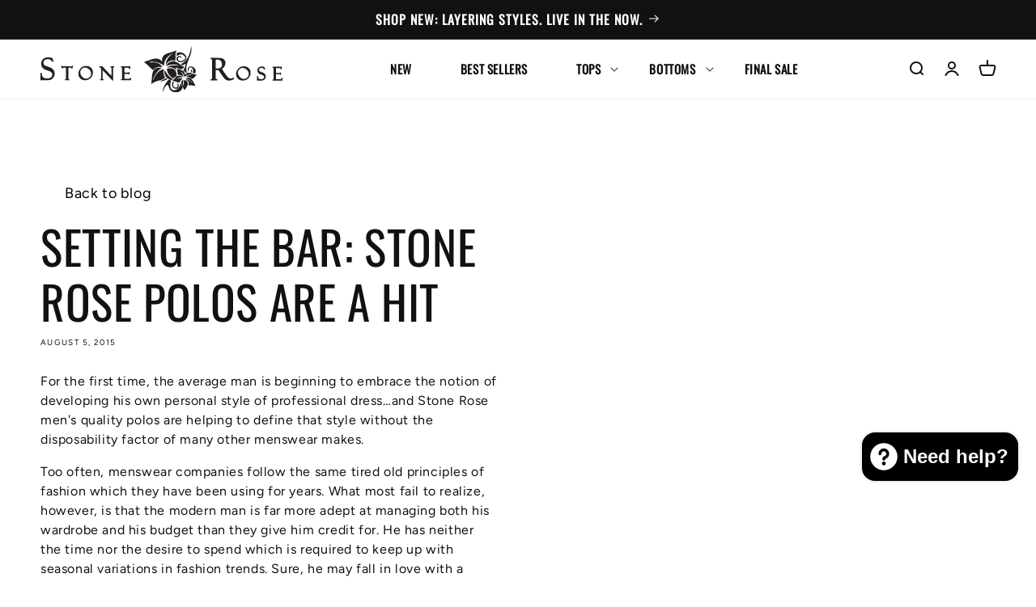

--- FILE ---
content_type: text/html; charset=utf-8
request_url: https://stonerose.com/blogs/archives/54496963-setting-the-bar-stone-rose-polos-are-a-hit
body_size: 37050
content:















<!doctype html>
<html class="js" lang="en">
  <head>
    <script>
document.addEventListener("DOMContentLoaded", function () {
  var announcementBar = document.querySelector(".utility-bar");
  var targetOffset = announcementBar ? announcementBar.offsetTop : 0;

  function toggleBodyClass() {
    var scrollPosition = window.scrollY || document.documentElement.scrollTop;
    if (scrollPosition > targetOffset) {
      document.body.classList.add("scrolled");
    } else {
      document.body.classList.remove("scrolled");
    }
  }

  toggleBodyClass();

  window.addEventListener("scroll", function () {
    toggleBodyClass();
  });
});

</script>
    <meta charset="utf-8">
    <meta http-equiv="X-UA-Compatible" content="IE=edge">
    <meta name="viewport" content="width=device-width,initial-scale=1">
    <meta name="theme-color" content="">
    <link rel="canonical" href="https://stonerose.com/blogs/archives/54496963-setting-the-bar-stone-rose-polos-are-a-hit"><link rel="icon" type="image/png" href="//stonerose.com/cdn/shop/files/logo_full_flower_6b658d4b-92e8-47f1-8214-a9dbe380768e.png?crop=center&height=32&v=1729159501&width=32"><link rel="preconnect" href="https://fonts.shopifycdn.com" crossorigin><title>
      Quality Men&#39;s Polo Shirts: Stone Rose Polos Are A Hit
</title>

    
      <meta name="description" content="Finding high quality men&#39;s polos that will last you can be difficult. That is if you&#39;re not shopping at Stone Rose online. Check out our selection of polos!">
    

    

<meta property="og:site_name" content="Stone Rose">
<meta property="og:url" content="https://stonerose.com/blogs/archives/54496963-setting-the-bar-stone-rose-polos-are-a-hit">
<meta property="og:title" content="Quality Men&#39;s Polo Shirts: Stone Rose Polos Are A Hit">
<meta property="og:type" content="article">
<meta property="og:description" content="Finding high quality men&#39;s polos that will last you can be difficult. That is if you&#39;re not shopping at Stone Rose online. Check out our selection of polos!"><meta name="twitter:site" content="@https://x.com/followstonerose"><meta name="twitter:card" content="summary_large_image">
<meta name="twitter:title" content="Quality Men&#39;s Polo Shirts: Stone Rose Polos Are A Hit">
<meta name="twitter:description" content="Finding high quality men&#39;s polos that will last you can be difficult. That is if you&#39;re not shopping at Stone Rose online. Check out our selection of polos!">

    
      <link rel="stylesheet" href="https://cdn.jsdelivr.net/npm/swiper@11/swiper-bundle.min.css" />
      <script src="https://cdn.jsdelivr.net/npm/swiper@11/swiper-bundle.min.js"></script>
    
    

    <script src="//stonerose.com/cdn/shop/t/74/assets/constants.js?v=132983761750457495441743109557" defer="defer"></script>
    <script src="//stonerose.com/cdn/shop/t/74/assets/pubsub.js?v=62018018568598906421743109558" defer="defer"></script>
    <script src="//stonerose.com/cdn/shop/t/74/assets/global.js?v=152862011079830610291763872906" defer="defer"></script>
    <script src="//stonerose.com/cdn/shop/t/74/assets/details-disclosure.js?v=148293710677877448421743109555" defer="defer"></script>
    <script src="//stonerose.com/cdn/shop/t/74/assets/details-modal.js?v=162028482004733400661743109556" defer="defer"></script>
    <script src="//stonerose.com/cdn/shop/t/74/assets/search-form.js?v=88070640753317098901743109558" defer="defer"></script>
    <script src="//stonerose.com/cdn/shop/t/74/assets/main.out.js?v=106678456918062798411743109556" defer="defer"></script>
  <script>window.performance && window.performance.mark && window.performance.mark('shopify.content_for_header.start');</script><meta name="google-site-verification" content="9_ZZHxvCsCkzYndV5Xdhh_QloJC0NVrkFKG1-9rNwa0">
<meta name="google-site-verification" content="jeAYVVbzsrpgM9Q23T5uHe4PB1nDGQZnc5elN84phxY">
<meta name="google-site-verification" content="WeVI07xo4WGYzYP8dhVH-2yHsW_BZp_0KQ0OnAV4beM">
<meta name="google-site-verification" content="QUMkDZPweDH6fT1eKqCFgca-MiwQGQuO6DwvB1hRtXA">
<meta name="google-site-verification" content="ZfwKRl3esa2k43L8EWCDgcIJKt6mqC-uGTs4aqdo6iU">
<meta name="facebook-domain-verification" content="qq39zf7uq1wesnc2zd895u2hf95r82">
<meta name="facebook-domain-verification" content="qq39zf7uq1wesnc2zd895u2hf95r82">
<meta id="shopify-digital-wallet" name="shopify-digital-wallet" content="/8954394/digital_wallets/dialog">
<meta name="shopify-checkout-api-token" content="7365dda4668532559ba8b5069f43e4ce">
<meta id="in-context-paypal-metadata" data-shop-id="8954394" data-venmo-supported="false" data-environment="production" data-locale="en_US" data-paypal-v4="true" data-currency="USD">
<link rel="alternate" type="application/atom+xml" title="Feed" href="/blogs/archives.atom" />
<script async="async" src="/checkouts/internal/preloads.js?locale=en-US"></script>
<link rel="preconnect" href="https://shop.app" crossorigin="anonymous">
<script async="async" src="https://shop.app/checkouts/internal/preloads.js?locale=en-US&shop_id=8954394" crossorigin="anonymous"></script>
<script id="apple-pay-shop-capabilities" type="application/json">{"shopId":8954394,"countryCode":"US","currencyCode":"USD","merchantCapabilities":["supports3DS"],"merchantId":"gid:\/\/shopify\/Shop\/8954394","merchantName":"Stone Rose","requiredBillingContactFields":["postalAddress","email","phone"],"requiredShippingContactFields":["postalAddress","email","phone"],"shippingType":"shipping","supportedNetworks":["visa","masterCard","amex","discover","elo","jcb"],"total":{"type":"pending","label":"Stone Rose","amount":"1.00"},"shopifyPaymentsEnabled":true,"supportsSubscriptions":true}</script>
<script id="shopify-features" type="application/json">{"accessToken":"7365dda4668532559ba8b5069f43e4ce","betas":["rich-media-storefront-analytics"],"domain":"stonerose.com","predictiveSearch":true,"shopId":8954394,"locale":"en"}</script>
<script>var Shopify = Shopify || {};
Shopify.shop = "stone-rose.myshopify.com";
Shopify.locale = "en";
Shopify.currency = {"active":"USD","rate":"1.0"};
Shopify.country = "US";
Shopify.theme = {"name":"shopify-stone-rose\/dev-26-feb","id":177185030435,"schema_name":"Dawn","schema_version":"15.2.0","theme_store_id":null,"role":"main"};
Shopify.theme.handle = "null";
Shopify.theme.style = {"id":null,"handle":null};
Shopify.cdnHost = "stonerose.com/cdn";
Shopify.routes = Shopify.routes || {};
Shopify.routes.root = "/";</script>
<script type="module">!function(o){(o.Shopify=o.Shopify||{}).modules=!0}(window);</script>
<script>!function(o){function n(){var o=[];function n(){o.push(Array.prototype.slice.apply(arguments))}return n.q=o,n}var t=o.Shopify=o.Shopify||{};t.loadFeatures=n(),t.autoloadFeatures=n()}(window);</script>
<script>
  window.ShopifyPay = window.ShopifyPay || {};
  window.ShopifyPay.apiHost = "shop.app\/pay";
  window.ShopifyPay.redirectState = null;
</script>
<script id="shop-js-analytics" type="application/json">{"pageType":"article"}</script>
<script defer="defer" async type="module" src="//stonerose.com/cdn/shopifycloud/shop-js/modules/v2/client.init-shop-cart-sync_C5BV16lS.en.esm.js"></script>
<script defer="defer" async type="module" src="//stonerose.com/cdn/shopifycloud/shop-js/modules/v2/chunk.common_CygWptCX.esm.js"></script>
<script type="module">
  await import("//stonerose.com/cdn/shopifycloud/shop-js/modules/v2/client.init-shop-cart-sync_C5BV16lS.en.esm.js");
await import("//stonerose.com/cdn/shopifycloud/shop-js/modules/v2/chunk.common_CygWptCX.esm.js");

  window.Shopify.SignInWithShop?.initShopCartSync?.({"fedCMEnabled":true,"windoidEnabled":true});

</script>
<script>
  window.Shopify = window.Shopify || {};
  if (!window.Shopify.featureAssets) window.Shopify.featureAssets = {};
  window.Shopify.featureAssets['shop-js'] = {"shop-cart-sync":["modules/v2/client.shop-cart-sync_ZFArdW7E.en.esm.js","modules/v2/chunk.common_CygWptCX.esm.js"],"init-fed-cm":["modules/v2/client.init-fed-cm_CmiC4vf6.en.esm.js","modules/v2/chunk.common_CygWptCX.esm.js"],"shop-button":["modules/v2/client.shop-button_tlx5R9nI.en.esm.js","modules/v2/chunk.common_CygWptCX.esm.js"],"shop-cash-offers":["modules/v2/client.shop-cash-offers_DOA2yAJr.en.esm.js","modules/v2/chunk.common_CygWptCX.esm.js","modules/v2/chunk.modal_D71HUcav.esm.js"],"init-windoid":["modules/v2/client.init-windoid_sURxWdc1.en.esm.js","modules/v2/chunk.common_CygWptCX.esm.js"],"shop-toast-manager":["modules/v2/client.shop-toast-manager_ClPi3nE9.en.esm.js","modules/v2/chunk.common_CygWptCX.esm.js"],"init-shop-email-lookup-coordinator":["modules/v2/client.init-shop-email-lookup-coordinator_B8hsDcYM.en.esm.js","modules/v2/chunk.common_CygWptCX.esm.js"],"init-shop-cart-sync":["modules/v2/client.init-shop-cart-sync_C5BV16lS.en.esm.js","modules/v2/chunk.common_CygWptCX.esm.js"],"avatar":["modules/v2/client.avatar_BTnouDA3.en.esm.js"],"pay-button":["modules/v2/client.pay-button_FdsNuTd3.en.esm.js","modules/v2/chunk.common_CygWptCX.esm.js"],"init-customer-accounts":["modules/v2/client.init-customer-accounts_DxDtT_ad.en.esm.js","modules/v2/client.shop-login-button_C5VAVYt1.en.esm.js","modules/v2/chunk.common_CygWptCX.esm.js","modules/v2/chunk.modal_D71HUcav.esm.js"],"init-shop-for-new-customer-accounts":["modules/v2/client.init-shop-for-new-customer-accounts_ChsxoAhi.en.esm.js","modules/v2/client.shop-login-button_C5VAVYt1.en.esm.js","modules/v2/chunk.common_CygWptCX.esm.js","modules/v2/chunk.modal_D71HUcav.esm.js"],"shop-login-button":["modules/v2/client.shop-login-button_C5VAVYt1.en.esm.js","modules/v2/chunk.common_CygWptCX.esm.js","modules/v2/chunk.modal_D71HUcav.esm.js"],"init-customer-accounts-sign-up":["modules/v2/client.init-customer-accounts-sign-up_CPSyQ0Tj.en.esm.js","modules/v2/client.shop-login-button_C5VAVYt1.en.esm.js","modules/v2/chunk.common_CygWptCX.esm.js","modules/v2/chunk.modal_D71HUcav.esm.js"],"shop-follow-button":["modules/v2/client.shop-follow-button_Cva4Ekp9.en.esm.js","modules/v2/chunk.common_CygWptCX.esm.js","modules/v2/chunk.modal_D71HUcav.esm.js"],"checkout-modal":["modules/v2/client.checkout-modal_BPM8l0SH.en.esm.js","modules/v2/chunk.common_CygWptCX.esm.js","modules/v2/chunk.modal_D71HUcav.esm.js"],"lead-capture":["modules/v2/client.lead-capture_Bi8yE_yS.en.esm.js","modules/v2/chunk.common_CygWptCX.esm.js","modules/v2/chunk.modal_D71HUcav.esm.js"],"shop-login":["modules/v2/client.shop-login_D6lNrXab.en.esm.js","modules/v2/chunk.common_CygWptCX.esm.js","modules/v2/chunk.modal_D71HUcav.esm.js"],"payment-terms":["modules/v2/client.payment-terms_CZxnsJam.en.esm.js","modules/v2/chunk.common_CygWptCX.esm.js","modules/v2/chunk.modal_D71HUcav.esm.js"]};
</script>
<script>(function() {
  var isLoaded = false;
  function asyncLoad() {
    if (isLoaded) return;
    isLoaded = true;
    var urls = ["\/\/cdn.ywxi.net\/js\/partner-shopify.js?shop=stone-rose.myshopify.com","https:\/\/app.kiwisizing.com\/web\/js\/dist\/kiwiSizing\/plugin\/SizingPlugin.prod.js?v=330\u0026shop=stone-rose.myshopify.com","https:\/\/aura-apps.com\/shoppable\/engine\/js\/addons\/shoppable_gallery\/shoppable_gallery.js?shop=stone-rose.myshopify.com","\/\/cdn.trustedsite.com\/js\/partner-shopify.js?shop=stone-rose.myshopify.com","\/\/d6rvcv7ax04ep.cloudfront.net\/a22c68746af51c1909a9a73ec45f69d5.js?shop=stone-rose.myshopify.com","https:\/\/cloudsearch-1f874.kxcdn.com\/shopify.js?srp=\/a\/search\u0026filtersEnabled=1\u0026markets=1\u0026shop=stone-rose.myshopify.com","\/\/cdn.shopify.com\/proxy\/a5141dddba1890fc4f05edec5889bf6dfc90219a420b12e2e043cc83e6d67c0e\/api.kimonix.com\/kimonix_analytics.js?shop=stone-rose.myshopify.com\u0026sp-cache-control=cHVibGljLCBtYXgtYWdlPTkwMA","\/\/cdn.shopify.com\/proxy\/27ad5a4ea935fe48a875c9e84738ef0b5a556d8f5f2312953f0ba5d9eaed1f21\/api.kimonix.com\/kimonix_void_script.js?shop=stone-rose.myshopify.com\u0026sp-cache-control=cHVibGljLCBtYXgtYWdlPTkwMA","https:\/\/str.rise-ai.com\/?shop=stone-rose.myshopify.com","https:\/\/strn.rise-ai.com\/?shop=stone-rose.myshopify.com","https:\/\/cdn.hextom.com\/js\/quickannouncementbar.js?shop=stone-rose.myshopify.com","https:\/\/cdn.nfcube.com\/instafeed-d69fdbb0026ed994762c846aeaa0b339.js?shop=stone-rose.myshopify.com","https:\/\/cdn.attn.tv\/stonerose\/dtag.js?shop=stone-rose.myshopify.com","\/\/cool-image-magnifier.product-image-zoom.com\/js\/core\/main.min.js?timestamp=1758209760\u0026shop=stone-rose.myshopify.com"];
    for (var i = 0; i < urls.length; i++) {
      var s = document.createElement('script');
      s.type = 'text/javascript';
      s.async = true;
      s.src = urls[i];
      var x = document.getElementsByTagName('script')[0];
      x.parentNode.insertBefore(s, x);
    }
  };
  if(window.attachEvent) {
    window.attachEvent('onload', asyncLoad);
  } else {
    window.addEventListener('load', asyncLoad, false);
  }
})();</script>
<script id="__st">var __st={"a":8954394,"offset":-18000,"reqid":"19ee7b85-6c42-4f66-8ee6-767b960428b9-1768724068","pageurl":"stonerose.com\/blogs\/archives\/54496963-setting-the-bar-stone-rose-polos-are-a-hit","s":"articles-54496963","u":"7c63dc2c04b5","p":"article","rtyp":"article","rid":54496963};</script>
<script>window.ShopifyPaypalV4VisibilityTracking = true;</script>
<script id="captcha-bootstrap">!function(){'use strict';const t='contact',e='account',n='new_comment',o=[[t,t],['blogs',n],['comments',n],[t,'customer']],c=[[e,'customer_login'],[e,'guest_login'],[e,'recover_customer_password'],[e,'create_customer']],r=t=>t.map((([t,e])=>`form[action*='/${t}']:not([data-nocaptcha='true']) input[name='form_type'][value='${e}']`)).join(','),a=t=>()=>t?[...document.querySelectorAll(t)].map((t=>t.form)):[];function s(){const t=[...o],e=r(t);return a(e)}const i='password',u='form_key',d=['recaptcha-v3-token','g-recaptcha-response','h-captcha-response',i],f=()=>{try{return window.sessionStorage}catch{return}},m='__shopify_v',_=t=>t.elements[u];function p(t,e,n=!1){try{const o=window.sessionStorage,c=JSON.parse(o.getItem(e)),{data:r}=function(t){const{data:e,action:n}=t;return t[m]||n?{data:e,action:n}:{data:t,action:n}}(c);for(const[e,n]of Object.entries(r))t.elements[e]&&(t.elements[e].value=n);n&&o.removeItem(e)}catch(o){console.error('form repopulation failed',{error:o})}}const l='form_type',E='cptcha';function T(t){t.dataset[E]=!0}const w=window,h=w.document,L='Shopify',v='ce_forms',y='captcha';let A=!1;((t,e)=>{const n=(g='f06e6c50-85a8-45c8-87d0-21a2b65856fe',I='https://cdn.shopify.com/shopifycloud/storefront-forms-hcaptcha/ce_storefront_forms_captcha_hcaptcha.v1.5.2.iife.js',D={infoText:'Protected by hCaptcha',privacyText:'Privacy',termsText:'Terms'},(t,e,n)=>{const o=w[L][v],c=o.bindForm;if(c)return c(t,g,e,D).then(n);var r;o.q.push([[t,g,e,D],n]),r=I,A||(h.body.append(Object.assign(h.createElement('script'),{id:'captcha-provider',async:!0,src:r})),A=!0)});var g,I,D;w[L]=w[L]||{},w[L][v]=w[L][v]||{},w[L][v].q=[],w[L][y]=w[L][y]||{},w[L][y].protect=function(t,e){n(t,void 0,e),T(t)},Object.freeze(w[L][y]),function(t,e,n,w,h,L){const[v,y,A,g]=function(t,e,n){const i=e?o:[],u=t?c:[],d=[...i,...u],f=r(d),m=r(i),_=r(d.filter((([t,e])=>n.includes(e))));return[a(f),a(m),a(_),s()]}(w,h,L),I=t=>{const e=t.target;return e instanceof HTMLFormElement?e:e&&e.form},D=t=>v().includes(t);t.addEventListener('submit',(t=>{const e=I(t);if(!e)return;const n=D(e)&&!e.dataset.hcaptchaBound&&!e.dataset.recaptchaBound,o=_(e),c=g().includes(e)&&(!o||!o.value);(n||c)&&t.preventDefault(),c&&!n&&(function(t){try{if(!f())return;!function(t){const e=f();if(!e)return;const n=_(t);if(!n)return;const o=n.value;o&&e.removeItem(o)}(t);const e=Array.from(Array(32),(()=>Math.random().toString(36)[2])).join('');!function(t,e){_(t)||t.append(Object.assign(document.createElement('input'),{type:'hidden',name:u})),t.elements[u].value=e}(t,e),function(t,e){const n=f();if(!n)return;const o=[...t.querySelectorAll(`input[type='${i}']`)].map((({name:t})=>t)),c=[...d,...o],r={};for(const[a,s]of new FormData(t).entries())c.includes(a)||(r[a]=s);n.setItem(e,JSON.stringify({[m]:1,action:t.action,data:r}))}(t,e)}catch(e){console.error('failed to persist form',e)}}(e),e.submit())}));const S=(t,e)=>{t&&!t.dataset[E]&&(n(t,e.some((e=>e===t))),T(t))};for(const o of['focusin','change'])t.addEventListener(o,(t=>{const e=I(t);D(e)&&S(e,y())}));const B=e.get('form_key'),M=e.get(l),P=B&&M;t.addEventListener('DOMContentLoaded',(()=>{const t=y();if(P)for(const e of t)e.elements[l].value===M&&p(e,B);[...new Set([...A(),...v().filter((t=>'true'===t.dataset.shopifyCaptcha))])].forEach((e=>S(e,t)))}))}(h,new URLSearchParams(w.location.search),n,t,e,['guest_login'])})(!0,!0)}();</script>
<script integrity="sha256-4kQ18oKyAcykRKYeNunJcIwy7WH5gtpwJnB7kiuLZ1E=" data-source-attribution="shopify.loadfeatures" defer="defer" src="//stonerose.com/cdn/shopifycloud/storefront/assets/storefront/load_feature-a0a9edcb.js" crossorigin="anonymous"></script>
<script crossorigin="anonymous" defer="defer" src="//stonerose.com/cdn/shopifycloud/storefront/assets/shopify_pay/storefront-65b4c6d7.js?v=20250812"></script>
<script data-source-attribution="shopify.dynamic_checkout.dynamic.init">var Shopify=Shopify||{};Shopify.PaymentButton=Shopify.PaymentButton||{isStorefrontPortableWallets:!0,init:function(){window.Shopify.PaymentButton.init=function(){};var t=document.createElement("script");t.src="https://stonerose.com/cdn/shopifycloud/portable-wallets/latest/portable-wallets.en.js",t.type="module",document.head.appendChild(t)}};
</script>
<script data-source-attribution="shopify.dynamic_checkout.buyer_consent">
  function portableWalletsHideBuyerConsent(e){var t=document.getElementById("shopify-buyer-consent"),n=document.getElementById("shopify-subscription-policy-button");t&&n&&(t.classList.add("hidden"),t.setAttribute("aria-hidden","true"),n.removeEventListener("click",e))}function portableWalletsShowBuyerConsent(e){var t=document.getElementById("shopify-buyer-consent"),n=document.getElementById("shopify-subscription-policy-button");t&&n&&(t.classList.remove("hidden"),t.removeAttribute("aria-hidden"),n.addEventListener("click",e))}window.Shopify?.PaymentButton&&(window.Shopify.PaymentButton.hideBuyerConsent=portableWalletsHideBuyerConsent,window.Shopify.PaymentButton.showBuyerConsent=portableWalletsShowBuyerConsent);
</script>
<script data-source-attribution="shopify.dynamic_checkout.cart.bootstrap">document.addEventListener("DOMContentLoaded",(function(){function t(){return document.querySelector("shopify-accelerated-checkout-cart, shopify-accelerated-checkout")}if(t())Shopify.PaymentButton.init();else{new MutationObserver((function(e,n){t()&&(Shopify.PaymentButton.init(),n.disconnect())})).observe(document.body,{childList:!0,subtree:!0})}}));
</script>
<link id="shopify-accelerated-checkout-styles" rel="stylesheet" media="screen" href="https://stonerose.com/cdn/shopifycloud/portable-wallets/latest/accelerated-checkout-backwards-compat.css" crossorigin="anonymous">
<style id="shopify-accelerated-checkout-cart">
        #shopify-buyer-consent {
  margin-top: 1em;
  display: inline-block;
  width: 100%;
}

#shopify-buyer-consent.hidden {
  display: none;
}

#shopify-subscription-policy-button {
  background: none;
  border: none;
  padding: 0;
  text-decoration: underline;
  font-size: inherit;
  cursor: pointer;
}

#shopify-subscription-policy-button::before {
  box-shadow: none;
}

      </style>
<script id="sections-script" data-sections="sr-header" defer="defer" src="//stonerose.com/cdn/shop/t/74/compiled_assets/scripts.js?v=2160155"></script>
<script>window.performance && window.performance.mark && window.performance.mark('shopify.content_for_header.end');</script>
  <!-- "snippets/shogun-products.liquid" was not rendered, the associated app was uninstalled -->



    <style data-shopify>
      @font-face {
  font-family: Figtree;
  font-weight: 400;
  font-style: normal;
  font-display: swap;
  src: url("//stonerose.com/cdn/fonts/figtree/figtree_n4.3c0838aba1701047e60be6a99a1b0a40ce9b8419.woff2") format("woff2"),
       url("//stonerose.com/cdn/fonts/figtree/figtree_n4.c0575d1db21fc3821f17fd6617d3dee552312137.woff") format("woff");
}

      @font-face {
  font-family: Figtree;
  font-weight: 700;
  font-style: normal;
  font-display: swap;
  src: url("//stonerose.com/cdn/fonts/figtree/figtree_n7.2fd9bfe01586148e644724096c9d75e8c7a90e55.woff2") format("woff2"),
       url("//stonerose.com/cdn/fonts/figtree/figtree_n7.ea05de92d862f9594794ab281c4c3a67501ef5fc.woff") format("woff");
}

      @font-face {
  font-family: Figtree;
  font-weight: 400;
  font-style: italic;
  font-display: swap;
  src: url("//stonerose.com/cdn/fonts/figtree/figtree_i4.89f7a4275c064845c304a4cf8a4a586060656db2.woff2") format("woff2"),
       url("//stonerose.com/cdn/fonts/figtree/figtree_i4.6f955aaaafc55a22ffc1f32ecf3756859a5ad3e2.woff") format("woff");
}

      @font-face {
  font-family: Figtree;
  font-weight: 700;
  font-style: italic;
  font-display: swap;
  src: url("//stonerose.com/cdn/fonts/figtree/figtree_i7.06add7096a6f2ab742e09ec7e498115904eda1fe.woff2") format("woff2"),
       url("//stonerose.com/cdn/fonts/figtree/figtree_i7.ee584b5fcaccdbb5518c0228158941f8df81b101.woff") format("woff");
}

      @font-face {
  font-family: Oswald;
  font-weight: 400;
  font-style: normal;
  font-display: swap;
  src: url("//stonerose.com/cdn/fonts/oswald/oswald_n4.7760ed7a63e536050f64bb0607ff70ce07a480bd.woff2") format("woff2"),
       url("//stonerose.com/cdn/fonts/oswald/oswald_n4.ae5e497f60fc686568afe76e9ff1872693c533e9.woff") format("woff");
}


      
        :root,
        .color-scheme-1 {
          --color-background: 255,255,255;
        
          --gradient-background: #ffffff;
        

        

        --color-foreground: 17,17,19;
        --color-background-contrast: 191,191,191;
        --color-shadow: 0,0,0;
        --color-button: 32,42,68;
        --color-button-text: 255,255,255;
        --color-secondary-button: 255,255,255;
        --color-secondary-button-text: 0,0,0;
        --color-link: 0,0,0;
        --color-badge-foreground: 17,17,19;
        --color-badge-background: 255,255,255;
        --color-badge-border: 17,17,19;
        --payment-terms-background-color: rgb(255 255 255);
      }
      
        
        .color-scheme-2 {
          --color-background: 243,243,243;
        
          --gradient-background: #f3f3f3;
        

        

        --color-foreground: 18,18,18;
        --color-background-contrast: 179,179,179;
        --color-shadow: 18,18,18;
        --color-button: 18,18,18;
        --color-button-text: 243,243,243;
        --color-secondary-button: 243,243,243;
        --color-secondary-button-text: 18,18,18;
        --color-link: 18,18,18;
        --color-badge-foreground: 18,18,18;
        --color-badge-background: 243,243,243;
        --color-badge-border: 18,18,18;
        --payment-terms-background-color: rgb(243 243 243);
      }
      
        
        .color-scheme-3 {
          --color-background: 45,45,49;
        
          --gradient-background: #2d2d31;
        

        

        --color-foreground: 255,255,255;
        --color-background-contrast: 57,57,62;
        --color-shadow: 18,18,18;
        --color-button: 255,255,255;
        --color-button-text: 0,0,0;
        --color-secondary-button: 45,45,49;
        --color-secondary-button-text: 255,255,255;
        --color-link: 255,255,255;
        --color-badge-foreground: 255,255,255;
        --color-badge-background: 45,45,49;
        --color-badge-border: 255,255,255;
        --payment-terms-background-color: rgb(45 45 49);
      }
      
        
        .color-scheme-4 {
          --color-background: 17,17,19;
        
          --gradient-background: #111113;
        

        

        --color-foreground: 255,255,255;
        --color-background-contrast: 139,139,152;
        --color-shadow: 18,18,18;
        --color-button: 255,255,255;
        --color-button-text: 18,18,18;
        --color-secondary-button: 17,17,19;
        --color-secondary-button-text: 255,255,255;
        --color-link: 255,255,255;
        --color-badge-foreground: 255,255,255;
        --color-badge-background: 17,17,19;
        --color-badge-border: 255,255,255;
        --payment-terms-background-color: rgb(17 17 19);
      }
      
        
        .color-scheme-5 {
          --color-background: 77,77,83;
        
          --gradient-background: #4d4d53;
        

        

        --color-foreground: 255,255,255;
        --color-background-contrast: 16,16,17;
        --color-shadow: 77,77,83;
        --color-button: 255,255,255;
        --color-button-text: 77,77,83;
        --color-secondary-button: 77,77,83;
        --color-secondary-button-text: 255,255,255;
        --color-link: 255,255,255;
        --color-badge-foreground: 255,255,255;
        --color-badge-background: 77,77,83;
        --color-badge-border: 255,255,255;
        --payment-terms-background-color: rgb(77 77 83);
      }
      
        
        .color-scheme-16b52345-b665-43b5-9282-8cbfe7e8a2c4 {
          --color-background: 32,42,68;
        
          --gradient-background: #202a44;
        

        

        --color-foreground: 255,255,255;
        --color-background-contrast: 40,53,85;
        --color-shadow: 32,42,68;
        --color-button: 32,42,68;
        --color-button-text: 255,255,255;
        --color-secondary-button: 32,42,68;
        --color-secondary-button-text: 32,42,68;
        --color-link: 32,42,68;
        --color-badge-foreground: 255,255,255;
        --color-badge-background: 32,42,68;
        --color-badge-border: 255,255,255;
        --payment-terms-background-color: rgb(32 42 68);
      }
      
        
        .color-scheme-a27da1e5-da20-421a-a224-51e7cc7baf22 {
          --color-background: 242,242,242;
        
          --gradient-background: #f2f2f2;
        

        

        --color-foreground: 17,17,19;
        --color-background-contrast: 178,178,178;
        --color-shadow: 0,0,0;
        --color-button: 32,42,68;
        --color-button-text: 255,255,255;
        --color-secondary-button: 242,242,242;
        --color-secondary-button-text: 0,0,0;
        --color-link: 0,0,0;
        --color-badge-foreground: 17,17,19;
        --color-badge-background: 242,242,242;
        --color-badge-border: 17,17,19;
        --payment-terms-background-color: rgb(242 242 242);
      }
      
        
        .color-scheme-663c8f6d-f335-4f91-a269-bbffe4e5454f {
          --color-background: 255,255,255;
        
          --gradient-background: #ffffff;
        

        

        --color-foreground: 32,42,68;
        --color-background-contrast: 191,191,191;
        --color-shadow: 0,0,0;
        --color-button: 32,42,68;
        --color-button-text: 255,255,255;
        --color-secondary-button: 255,255,255;
        --color-secondary-button-text: 0,0,0;
        --color-link: 0,0,0;
        --color-badge-foreground: 32,42,68;
        --color-badge-background: 255,255,255;
        --color-badge-border: 32,42,68;
        --payment-terms-background-color: rgb(255 255 255);
      }
      
        
        .color-scheme-13e0e207-fedd-49b4-8430-8a45a6b59a81 {
          --color-background: 249,249,249;
        
          --gradient-background: #f9f9f9;
        

        

        --color-foreground: 111,111,117;
        --color-background-contrast: 185,185,185;
        --color-shadow: 0,0,0;
        --color-button: 32,42,68;
        --color-button-text: 255,255,255;
        --color-secondary-button: 249,249,249;
        --color-secondary-button-text: 0,0,0;
        --color-link: 0,0,0;
        --color-badge-foreground: 111,111,117;
        --color-badge-background: 249,249,249;
        --color-badge-border: 111,111,117;
        --payment-terms-background-color: rgb(249 249 249);
      }
      
        
        .color-scheme-8fb54ded-7a34-428a-860e-fe8b5a5da566 {
          --color-background: 249,249,249;
        
          --gradient-background: #f9f9f9;
        

        

        --color-foreground: 17,17,19;
        --color-background-contrast: 185,185,185;
        --color-shadow: 0,0,0;
        --color-button: 32,42,68;
        --color-button-text: 255,255,255;
        --color-secondary-button: 249,249,249;
        --color-secondary-button-text: 0,0,0;
        --color-link: 0,0,0;
        --color-badge-foreground: 17,17,19;
        --color-badge-background: 249,249,249;
        --color-badge-border: 17,17,19;
        --payment-terms-background-color: rgb(249 249 249);
      }
      
        
        .color-scheme-6c9c39f7-f423-4627-8559-9982bae622fb {
          --color-background: 249,249,249;
        
          --gradient-background: #f9f9f9;
        

        

        --color-foreground: 45,45,49;
        --color-background-contrast: 185,185,185;
        --color-shadow: 0,0,0;
        --color-button: 32,42,68;
        --color-button-text: 255,255,255;
        --color-secondary-button: 249,249,249;
        --color-secondary-button-text: 0,0,0;
        --color-link: 0,0,0;
        --color-badge-foreground: 45,45,49;
        --color-badge-background: 249,249,249;
        --color-badge-border: 45,45,49;
        --payment-terms-background-color: rgb(249 249 249);
      }
      
        
        .color-scheme-57f3479a-0e01-46f1-9020-8da055cd0ecc {
          --color-background: 226,226,227;
        
          --gradient-background: #e2e2e3;
        

        

        --color-foreground: 255,255,255;
        --color-background-contrast: 161,161,164;
        --color-shadow: 0,0,0;
        --color-button: 32,42,68;
        --color-button-text: 255,255,255;
        --color-secondary-button: 226,226,227;
        --color-secondary-button-text: 0,0,0;
        --color-link: 0,0,0;
        --color-badge-foreground: 255,255,255;
        --color-badge-background: 226,226,227;
        --color-badge-border: 255,255,255;
        --payment-terms-background-color: rgb(226 226 227);
      }
      
        
        .color-scheme-68bb91aa-1c8d-42f9-8fe9-9e25ad25d8c7 {
          --color-background: 255,255,255;
        
          --gradient-background: #ffffff;
        

        

        --color-foreground: 17,17,19;
        --color-background-contrast: 191,191,191;
        --color-shadow: 0,0,0;
        --color-button: 32,42,68;
        --color-button-text: 255,255,255;
        --color-secondary-button: 255,255,255;
        --color-secondary-button-text: 0,0,0;
        --color-link: 0,0,0;
        --color-badge-foreground: 17,17,19;
        --color-badge-background: 255,255,255;
        --color-badge-border: 17,17,19;
        --payment-terms-background-color: rgb(255 255 255);
      }
      
        
        .color-scheme-d8f0a24f-23ae-41e1-8fff-f493f6fabce9 {
          --color-background: 255,255,255;
        
          --gradient-background: #ffffff;
        

        

        --color-foreground: 17,17,19;
        --color-background-contrast: 191,191,191;
        --color-shadow: 0,0,0;
        --color-button: 32,42,68;
        --color-button-text: 255,255,255;
        --color-secondary-button: 255,255,255;
        --color-secondary-button-text: 0,0,0;
        --color-link: 0,0,0;
        --color-badge-foreground: 17,17,19;
        --color-badge-background: 255,255,255;
        --color-badge-border: 17,17,19;
        --payment-terms-background-color: rgb(255 255 255);
      }
      

      body, .color-scheme-1, .color-scheme-2, .color-scheme-3, .color-scheme-4, .color-scheme-5, .color-scheme-16b52345-b665-43b5-9282-8cbfe7e8a2c4, .color-scheme-a27da1e5-da20-421a-a224-51e7cc7baf22, .color-scheme-663c8f6d-f335-4f91-a269-bbffe4e5454f, .color-scheme-13e0e207-fedd-49b4-8430-8a45a6b59a81, .color-scheme-8fb54ded-7a34-428a-860e-fe8b5a5da566, .color-scheme-6c9c39f7-f423-4627-8559-9982bae622fb, .color-scheme-57f3479a-0e01-46f1-9020-8da055cd0ecc, .color-scheme-68bb91aa-1c8d-42f9-8fe9-9e25ad25d8c7, .color-scheme-d8f0a24f-23ae-41e1-8fff-f493f6fabce9 {
        color: rgba(var(--color-foreground), 1);
        background-color: rgb(var(--color-background));
      }

      :root {
        --font-body-family: Figtree, sans-serif;
        --font-body-style: normal;
        --font-body-weight: 400;
        --font-body-weight-bold: 700;

        --font-heading-family: Oswald, sans-serif;
        --font-heading-style: normal;
        --font-heading-weight: 400;

        --font-body-scale: 1.0;
        --font-heading-scale: 1.0;

        --media-padding: px;
        --media-border-opacity: 0.05;
        --media-border-width: 1px;
        --media-radius: 0px;
        --media-shadow-opacity: 0.0;
        --media-shadow-horizontal-offset: 0px;
        --media-shadow-vertical-offset: 4px;
        --media-shadow-blur-radius: 5px;
        --media-shadow-visible: 0;

        
        --page-width-margin: 0rem;

        --page-width: 1444px;

        --product-card-image-padding: 0.0rem;
        --product-card-corner-radius: 0.0rem;
        --product-card-text-alignment: left;
        --product-card-border-width: 0.0rem;
        --product-card-border-opacity: 0.1;
        --product-card-shadow-opacity: 0.0;
        --product-card-shadow-visible: 0;
        --product-card-shadow-horizontal-offset: 0.0rem;
        --product-card-shadow-vertical-offset: 0.4rem;
        --product-card-shadow-blur-radius: 0.5rem;

        --collection-card-image-padding: 0.0rem;
        --collection-card-corner-radius: 0.0rem;
        --collection-card-text-alignment: center;
        --collection-card-border-width: 0.0rem;
        --collection-card-border-opacity: 0.1;
        --collection-card-shadow-opacity: 0.0;
        --collection-card-shadow-visible: 0;
        --collection-card-shadow-horizontal-offset: 0.0rem;
        --collection-card-shadow-vertical-offset: 0.5rem;
        --collection-card-shadow-blur-radius: 0.0rem;

        --blog-card-image-padding: 0.0rem;
        --blog-card-corner-radius: 0.0rem;
        --blog-card-text-alignment: left;
        --blog-card-border-width: 0.0rem;
        --blog-card-border-opacity: 0.1;
        --blog-card-shadow-opacity: 0.0;
        --blog-card-shadow-visible: 0;
        --blog-card-shadow-horizontal-offset: 0.0rem;
        --blog-card-shadow-vertical-offset: 0.4rem;
        --blog-card-shadow-blur-radius: 0.5rem;

        --badge-corner-radius: 0.0rem;

        --popup-border-width: 1px;
        --popup-border-opacity: 0.1;
        --popup-corner-radius: 0px;
        --popup-shadow-opacity: 0.05;
        --popup-shadow-horizontal-offset: 0px;
        --popup-shadow-vertical-offset: 4px;
        --popup-shadow-blur-radius: 5px;

        --drawer-border-width: 1px;
        --drawer-border-opacity: 0.1;
        --drawer-shadow-opacity: 0.0;
        --drawer-shadow-horizontal-offset: 0px;
        --drawer-shadow-vertical-offset: 4px;
        --drawer-shadow-blur-radius: 5px;

        --spacing-sections-desktop: 0px;
        --spacing-sections-mobile: 0px;

        --grid-desktop-vertical-spacing: 24px;
        --grid-desktop-horizontal-spacing: 24px;
        --grid-mobile-vertical-spacing: 12px;
        --grid-mobile-horizontal-spacing: 12px;

        --text-boxes-border-opacity: 0.1;
        --text-boxes-border-width: 0px;
        --text-boxes-radius: 0px;
        --text-boxes-shadow-opacity: 0.0;
        --text-boxes-shadow-visible: 0;
        --text-boxes-shadow-horizontal-offset: 0px;
        --text-boxes-shadow-vertical-offset: 4px;
        --text-boxes-shadow-blur-radius: 5px;

        --buttons-radius: 0px;
        --buttons-radius-outset: 0px;
        --buttons-border-width: 1px;
        --buttons-border-opacity: 1.0;
        --buttons-shadow-opacity: 0.0;
        --buttons-shadow-visible: 0;
        --buttons-shadow-horizontal-offset: 0px;
        --buttons-shadow-vertical-offset: -12px;
        --buttons-shadow-blur-radius: 0px;
        --buttons-border-offset: 0px;

        --inputs-radius: 0px;
        --inputs-border-width: 1px;
        --inputs-border-opacity: 0.55;
        --inputs-shadow-opacity: 0.0;
        --inputs-shadow-horizontal-offset: 0px;
        --inputs-margin-offset: 0px;
        --inputs-shadow-vertical-offset: 4px;
        --inputs-shadow-blur-radius: 5px;
        --inputs-radius-outset: 0px;

        --variant-pills-radius: 0px;
        --variant-pills-border-width: 1px;
        --variant-pills-border-opacity: 0.55;
        --variant-pills-shadow-opacity: 0.0;
        --variant-pills-shadow-horizontal-offset: 0px;
        --variant-pills-shadow-vertical-offset: 4px;
        --variant-pills-shadow-blur-radius: 5px;
      }

      *,
      *::before,
      *::after {
        box-sizing: inherit;
      }

      html {
        box-sizing: border-box;
        font-size: calc(var(--font-body-scale) * 62.5%);
        height: 100%;
      }

      body {
        display: grid;
        grid-template-rows: auto auto 1fr auto;
        grid-template-columns: 100%;
        min-height: 100%;
        margin: 0;
        font-size: 1.5rem;
        letter-spacing: 0.06rem;
        line-height: calc(1 + 0.8 / var(--font-body-scale));
        font-family: var(--font-body-family);
        font-style: var(--font-body-style);
        font-weight: var(--font-body-weight);
      }

      @media screen and (min-width: 750px) {
        body {
          font-size: 1.6rem;
        }
      }
    </style>

    <link href="//stonerose.com/cdn/shop/t/74/assets/base.css?v=177829431508417724341743109555" rel="stylesheet" type="text/css" media="all" />
    <link rel="stylesheet" href="//stonerose.com/cdn/shop/t/74/assets/component-cart-items.css?v=126587589510319903431743109556" media="print" onload="this.media='all'"><link href="//stonerose.com/cdn/shop/t/74/assets/component-cart-drawer.css?v=22671216370217628221743109556" rel="stylesheet" type="text/css" media="all" />
      <link href="//stonerose.com/cdn/shop/t/74/assets/component-cart.css?v=129005913001068617881743109557" rel="stylesheet" type="text/css" media="all" />
      <link href="//stonerose.com/cdn/shop/t/74/assets/component-totals.css?v=76075304368599101511743109557" rel="stylesheet" type="text/css" media="all" />
      <link href="//stonerose.com/cdn/shop/t/74/assets/component-price.css?v=75554967125070670311743109556" rel="stylesheet" type="text/css" media="all" />
      <link href="//stonerose.com/cdn/shop/t/74/assets/component-discounts.css?v=183782683938136763491743109554" rel="stylesheet" type="text/css" media="all" />

      <link rel="preload" as="font" href="//stonerose.com/cdn/fonts/figtree/figtree_n4.3c0838aba1701047e60be6a99a1b0a40ce9b8419.woff2" type="font/woff2" crossorigin>
      

      <link rel="preload" as="font" href="//stonerose.com/cdn/fonts/oswald/oswald_n4.7760ed7a63e536050f64bb0607ff70ce07a480bd.woff2" type="font/woff2" crossorigin>
      
<link href="//stonerose.com/cdn/shop/t/74/assets/component-localization-form.css?v=137976785898036251671743109557" rel="stylesheet" type="text/css" media="all" />
      <script src="//stonerose.com/cdn/shop/t/74/assets/localization-form.js?v=7257960975954820251743109555" defer="defer"></script><link
        rel="stylesheet"
        href="//stonerose.com/cdn/shop/t/74/assets/component-predictive-search.css?v=7117460520165946831743109556"
        media="print"
        onload="this.media='all'"
      >
    <link href="//stonerose.com/cdn/shop/t/74/assets/global.out.css?v=140408833021271037771758639321" rel="stylesheet" type="text/css" media="all" />

    <script>
      if (Shopify.designMode) {
        document.documentElement.classList.add('shopify-design-mode');
      }
    </script>
  
  <!-- "snippets/shogun-head.liquid" was not rendered, the associated app was uninstalled -->
<!-- BEGIN app block: shopify://apps/klaviyo-email-marketing-sms/blocks/klaviyo-onsite-embed/2632fe16-c075-4321-a88b-50b567f42507 -->












  <script async src="https://static.klaviyo.com/onsite/js/NPpeg4/klaviyo.js?company_id=NPpeg4"></script>
  <script>!function(){if(!window.klaviyo){window._klOnsite=window._klOnsite||[];try{window.klaviyo=new Proxy({},{get:function(n,i){return"push"===i?function(){var n;(n=window._klOnsite).push.apply(n,arguments)}:function(){for(var n=arguments.length,o=new Array(n),w=0;w<n;w++)o[w]=arguments[w];var t="function"==typeof o[o.length-1]?o.pop():void 0,e=new Promise((function(n){window._klOnsite.push([i].concat(o,[function(i){t&&t(i),n(i)}]))}));return e}}})}catch(n){window.klaviyo=window.klaviyo||[],window.klaviyo.push=function(){var n;(n=window._klOnsite).push.apply(n,arguments)}}}}();</script>

  




  <script>
    window.klaviyoReviewsProductDesignMode = false
  </script>







<!-- END app block --><!-- BEGIN app block: shopify://apps/thoughtmetric/blocks/tm/5a9f9e10-3a9f-41b1-8250-d2eab3bd19a4 --><script>
  !function(t,e,i){if(!t.thoughtmetric){t.thoughtmetricQueue=t.thoughtmetricQueue||[],t.thoughtmetric=t.thoughtmetric||function(){t.thoughtmetricQueue.push(arguments)};var u=e.createElement("script");u.async=!0,u.src="/apps/data/init.js";var h=e.getElementsByTagName("script")[0];h.parentNode.insertBefore(u,h)}}(window,document);
  thoughtmetric("init","ID-2bd2b3fe8d85b19d");  thoughtmetric("proxy","shopify"); thoughtmetric("pageview");
</script>



<!-- END app block --><!-- BEGIN app block: shopify://apps/attentive/blocks/attn-tag/8df62c72-8fe4-407e-a5b3-72132be30a0d --><script type="text/javascript" src="https://cdn.attn.tv/stonerose/dtag.js?source=app-embed" defer="defer"></script>


<!-- END app block --><script src="https://cdn.shopify.com/extensions/7bc9bb47-adfa-4267-963e-cadee5096caf/inbox-1252/assets/inbox-chat-loader.js" type="text/javascript" defer="defer"></script>
<link href="https://monorail-edge.shopifysvc.com" rel="dns-prefetch">
<script>(function(){if ("sendBeacon" in navigator && "performance" in window) {try {var session_token_from_headers = performance.getEntriesByType('navigation')[0].serverTiming.find(x => x.name == '_s').description;} catch {var session_token_from_headers = undefined;}var session_cookie_matches = document.cookie.match(/_shopify_s=([^;]*)/);var session_token_from_cookie = session_cookie_matches && session_cookie_matches.length === 2 ? session_cookie_matches[1] : "";var session_token = session_token_from_headers || session_token_from_cookie || "";function handle_abandonment_event(e) {var entries = performance.getEntries().filter(function(entry) {return /monorail-edge.shopifysvc.com/.test(entry.name);});if (!window.abandonment_tracked && entries.length === 0) {window.abandonment_tracked = true;var currentMs = Date.now();var navigation_start = performance.timing.navigationStart;var payload = {shop_id: 8954394,url: window.location.href,navigation_start,duration: currentMs - navigation_start,session_token,page_type: "article"};window.navigator.sendBeacon("https://monorail-edge.shopifysvc.com/v1/produce", JSON.stringify({schema_id: "online_store_buyer_site_abandonment/1.1",payload: payload,metadata: {event_created_at_ms: currentMs,event_sent_at_ms: currentMs}}));}}window.addEventListener('pagehide', handle_abandonment_event);}}());</script>
<script id="web-pixels-manager-setup">(function e(e,d,r,n,o){if(void 0===o&&(o={}),!Boolean(null===(a=null===(i=window.Shopify)||void 0===i?void 0:i.analytics)||void 0===a?void 0:a.replayQueue)){var i,a;window.Shopify=window.Shopify||{};var t=window.Shopify;t.analytics=t.analytics||{};var s=t.analytics;s.replayQueue=[],s.publish=function(e,d,r){return s.replayQueue.push([e,d,r]),!0};try{self.performance.mark("wpm:start")}catch(e){}var l=function(){var e={modern:/Edge?\/(1{2}[4-9]|1[2-9]\d|[2-9]\d{2}|\d{4,})\.\d+(\.\d+|)|Firefox\/(1{2}[4-9]|1[2-9]\d|[2-9]\d{2}|\d{4,})\.\d+(\.\d+|)|Chrom(ium|e)\/(9{2}|\d{3,})\.\d+(\.\d+|)|(Maci|X1{2}).+ Version\/(15\.\d+|(1[6-9]|[2-9]\d|\d{3,})\.\d+)([,.]\d+|)( \(\w+\)|)( Mobile\/\w+|) Safari\/|Chrome.+OPR\/(9{2}|\d{3,})\.\d+\.\d+|(CPU[ +]OS|iPhone[ +]OS|CPU[ +]iPhone|CPU IPhone OS|CPU iPad OS)[ +]+(15[._]\d+|(1[6-9]|[2-9]\d|\d{3,})[._]\d+)([._]\d+|)|Android:?[ /-](13[3-9]|1[4-9]\d|[2-9]\d{2}|\d{4,})(\.\d+|)(\.\d+|)|Android.+Firefox\/(13[5-9]|1[4-9]\d|[2-9]\d{2}|\d{4,})\.\d+(\.\d+|)|Android.+Chrom(ium|e)\/(13[3-9]|1[4-9]\d|[2-9]\d{2}|\d{4,})\.\d+(\.\d+|)|SamsungBrowser\/([2-9]\d|\d{3,})\.\d+/,legacy:/Edge?\/(1[6-9]|[2-9]\d|\d{3,})\.\d+(\.\d+|)|Firefox\/(5[4-9]|[6-9]\d|\d{3,})\.\d+(\.\d+|)|Chrom(ium|e)\/(5[1-9]|[6-9]\d|\d{3,})\.\d+(\.\d+|)([\d.]+$|.*Safari\/(?![\d.]+ Edge\/[\d.]+$))|(Maci|X1{2}).+ Version\/(10\.\d+|(1[1-9]|[2-9]\d|\d{3,})\.\d+)([,.]\d+|)( \(\w+\)|)( Mobile\/\w+|) Safari\/|Chrome.+OPR\/(3[89]|[4-9]\d|\d{3,})\.\d+\.\d+|(CPU[ +]OS|iPhone[ +]OS|CPU[ +]iPhone|CPU IPhone OS|CPU iPad OS)[ +]+(10[._]\d+|(1[1-9]|[2-9]\d|\d{3,})[._]\d+)([._]\d+|)|Android:?[ /-](13[3-9]|1[4-9]\d|[2-9]\d{2}|\d{4,})(\.\d+|)(\.\d+|)|Mobile Safari.+OPR\/([89]\d|\d{3,})\.\d+\.\d+|Android.+Firefox\/(13[5-9]|1[4-9]\d|[2-9]\d{2}|\d{4,})\.\d+(\.\d+|)|Android.+Chrom(ium|e)\/(13[3-9]|1[4-9]\d|[2-9]\d{2}|\d{4,})\.\d+(\.\d+|)|Android.+(UC? ?Browser|UCWEB|U3)[ /]?(15\.([5-9]|\d{2,})|(1[6-9]|[2-9]\d|\d{3,})\.\d+)\.\d+|SamsungBrowser\/(5\.\d+|([6-9]|\d{2,})\.\d+)|Android.+MQ{2}Browser\/(14(\.(9|\d{2,})|)|(1[5-9]|[2-9]\d|\d{3,})(\.\d+|))(\.\d+|)|K[Aa][Ii]OS\/(3\.\d+|([4-9]|\d{2,})\.\d+)(\.\d+|)/},d=e.modern,r=e.legacy,n=navigator.userAgent;return n.match(d)?"modern":n.match(r)?"legacy":"unknown"}(),u="modern"===l?"modern":"legacy",c=(null!=n?n:{modern:"",legacy:""})[u],f=function(e){return[e.baseUrl,"/wpm","/b",e.hashVersion,"modern"===e.buildTarget?"m":"l",".js"].join("")}({baseUrl:d,hashVersion:r,buildTarget:u}),m=function(e){var d=e.version,r=e.bundleTarget,n=e.surface,o=e.pageUrl,i=e.monorailEndpoint;return{emit:function(e){var a=e.status,t=e.errorMsg,s=(new Date).getTime(),l=JSON.stringify({metadata:{event_sent_at_ms:s},events:[{schema_id:"web_pixels_manager_load/3.1",payload:{version:d,bundle_target:r,page_url:o,status:a,surface:n,error_msg:t},metadata:{event_created_at_ms:s}}]});if(!i)return console&&console.warn&&console.warn("[Web Pixels Manager] No Monorail endpoint provided, skipping logging."),!1;try{return self.navigator.sendBeacon.bind(self.navigator)(i,l)}catch(e){}var u=new XMLHttpRequest;try{return u.open("POST",i,!0),u.setRequestHeader("Content-Type","text/plain"),u.send(l),!0}catch(e){return console&&console.warn&&console.warn("[Web Pixels Manager] Got an unhandled error while logging to Monorail."),!1}}}}({version:r,bundleTarget:l,surface:e.surface,pageUrl:self.location.href,monorailEndpoint:e.monorailEndpoint});try{o.browserTarget=l,function(e){var d=e.src,r=e.async,n=void 0===r||r,o=e.onload,i=e.onerror,a=e.sri,t=e.scriptDataAttributes,s=void 0===t?{}:t,l=document.createElement("script"),u=document.querySelector("head"),c=document.querySelector("body");if(l.async=n,l.src=d,a&&(l.integrity=a,l.crossOrigin="anonymous"),s)for(var f in s)if(Object.prototype.hasOwnProperty.call(s,f))try{l.dataset[f]=s[f]}catch(e){}if(o&&l.addEventListener("load",o),i&&l.addEventListener("error",i),u)u.appendChild(l);else{if(!c)throw new Error("Did not find a head or body element to append the script");c.appendChild(l)}}({src:f,async:!0,onload:function(){if(!function(){var e,d;return Boolean(null===(d=null===(e=window.Shopify)||void 0===e?void 0:e.analytics)||void 0===d?void 0:d.initialized)}()){var d=window.webPixelsManager.init(e)||void 0;if(d){var r=window.Shopify.analytics;r.replayQueue.forEach((function(e){var r=e[0],n=e[1],o=e[2];d.publishCustomEvent(r,n,o)})),r.replayQueue=[],r.publish=d.publishCustomEvent,r.visitor=d.visitor,r.initialized=!0}}},onerror:function(){return m.emit({status:"failed",errorMsg:"".concat(f," has failed to load")})},sri:function(e){var d=/^sha384-[A-Za-z0-9+/=]+$/;return"string"==typeof e&&d.test(e)}(c)?c:"",scriptDataAttributes:o}),m.emit({status:"loading"})}catch(e){m.emit({status:"failed",errorMsg:(null==e?void 0:e.message)||"Unknown error"})}}})({shopId: 8954394,storefrontBaseUrl: "https://stonerose.com",extensionsBaseUrl: "https://extensions.shopifycdn.com/cdn/shopifycloud/web-pixels-manager",monorailEndpoint: "https://monorail-edge.shopifysvc.com/unstable/produce_batch",surface: "storefront-renderer",enabledBetaFlags: ["2dca8a86"],webPixelsConfigList: [{"id":"1864958243","configuration":"{\"accountID\":\"NPpeg4\",\"webPixelConfig\":\"eyJlbmFibGVBZGRlZFRvQ2FydEV2ZW50cyI6IHRydWV9\"}","eventPayloadVersion":"v1","runtimeContext":"STRICT","scriptVersion":"524f6c1ee37bacdca7657a665bdca589","type":"APP","apiClientId":123074,"privacyPurposes":["ANALYTICS","MARKETING"],"dataSharingAdjustments":{"protectedCustomerApprovalScopes":["read_customer_address","read_customer_email","read_customer_name","read_customer_personal_data","read_customer_phone"]}},{"id":"1723433251","configuration":"{\"env\":\"prod\"}","eventPayloadVersion":"v1","runtimeContext":"LAX","scriptVersion":"3dbd78f0aeeb2c473821a9db9e2dd54a","type":"APP","apiClientId":3977633,"privacyPurposes":["ANALYTICS","MARKETING"],"dataSharingAdjustments":{"protectedCustomerApprovalScopes":["read_customer_address","read_customer_email","read_customer_name","read_customer_personal_data","read_customer_phone"]}},{"id":"1717567779","configuration":"{\"account_ID\":\"1012870\",\"google_analytics_tracking_tag\":\"1\",\"measurement_id\":\"2\",\"api_secret\":\"3\",\"shop_settings\":\"{\\\"custom_pixel_script\\\":\\\"https:\\\\\\\/\\\\\\\/storage.googleapis.com\\\\\\\/gsf-scripts\\\\\\\/custom-pixels\\\\\\\/stone-rose.js\\\"}\"}","eventPayloadVersion":"v1","runtimeContext":"LAX","scriptVersion":"c6b888297782ed4a1cba19cda43d6625","type":"APP","apiClientId":1558137,"privacyPurposes":[],"dataSharingAdjustments":{"protectedCustomerApprovalScopes":["read_customer_address","read_customer_email","read_customer_name","read_customer_personal_data","read_customer_phone"]}},{"id":"1227751715","configuration":"{\"endpoint\":\"https:\\\/\\\/api.parcelpanel.com\",\"debugMode\":\"false\"}","eventPayloadVersion":"v1","runtimeContext":"STRICT","scriptVersion":"f2b9a7bfa08fd9028733e48bf62dd9f1","type":"APP","apiClientId":2681387,"privacyPurposes":["ANALYTICS"],"dataSharingAdjustments":{"protectedCustomerApprovalScopes":["read_customer_address","read_customer_email","read_customer_name","read_customer_personal_data","read_customer_phone"]}},{"id":"1226572067","configuration":"{\"accountID\":\"BloopWebPixel\"}","eventPayloadVersion":"v1","runtimeContext":"STRICT","scriptVersion":"d37891ae7c329e37bdeb1fc990bcf86f","type":"APP","apiClientId":5443457,"privacyPurposes":["ANALYTICS","MARKETING","SALE_OF_DATA"],"dataSharingAdjustments":{"protectedCustomerApprovalScopes":["read_customer_address","read_customer_email","read_customer_name","read_customer_personal_data","read_customer_phone"]}},{"id":"988053795","configuration":"{\"eventPixelIdAddToCart\":\"tw-ob0is-os3um\",\"eventPixelIdSiteVisit\":\"tw-ob0is-os3uk\",\"eventPixelIdPurchase\":\"tw-ob0is-os3un\",\"eventPixelIdAddedPaymentInfo\":\"tw-ob0is-os3uo\",\"eventPixelIdCheckoutInitiated\":\"tw-ob0is-os3up\",\"eventPixelIdContentView\":\"tw-ob0is-os3uj\",\"eventPixelIdSearch\":\"tw-ob0is-os3ul\",\"basePixelId\":\"ob0is\",\"adsAccountId\":\"6dchdz\",\"isDisconnected\":\"0\"}","eventPayloadVersion":"v1","runtimeContext":"STRICT","scriptVersion":"28c5dacefa9312c3f7ebd444dc3c1418","type":"APP","apiClientId":6455335,"privacyPurposes":["ANALYTICS","MARKETING","SALE_OF_DATA"],"dataSharingAdjustments":{"protectedCustomerApprovalScopes":["read_customer_address","read_customer_personal_data"]}},{"id":"985334051","configuration":"{\"pixelCode\":\"CT2C0K3C77UDJHVL9MJ0\"}","eventPayloadVersion":"v1","runtimeContext":"STRICT","scriptVersion":"22e92c2ad45662f435e4801458fb78cc","type":"APP","apiClientId":4383523,"privacyPurposes":["ANALYTICS","MARKETING","SALE_OF_DATA"],"dataSharingAdjustments":{"protectedCustomerApprovalScopes":["read_customer_address","read_customer_email","read_customer_name","read_customer_personal_data","read_customer_phone"]}},{"id":"849051939","configuration":"{\"config\":\"{\\\"google_tag_ids\\\":[\\\"G-9VTQH6MMMP\\\",\\\"AW-703390191\\\",\\\"GT-WBKZCZ9L\\\"],\\\"target_country\\\":\\\"US\\\",\\\"gtag_events\\\":[{\\\"type\\\":\\\"begin_checkout\\\",\\\"action_label\\\":[\\\"G-9VTQH6MMMP\\\",\\\"AW-703390191\\\/zxauCNC76cIBEO_Ds88C\\\"]},{\\\"type\\\":\\\"search\\\",\\\"action_label\\\":[\\\"G-9VTQH6MMMP\\\",\\\"AW-703390191\\\/xKdwCNO76cIBEO_Ds88C\\\"]},{\\\"type\\\":\\\"view_item\\\",\\\"action_label\\\":[\\\"G-9VTQH6MMMP\\\",\\\"AW-703390191\\\/MJATCMq76cIBEO_Ds88C\\\",\\\"MC-933J7TDNQ2\\\"]},{\\\"type\\\":\\\"purchase\\\",\\\"action_label\\\":[\\\"G-9VTQH6MMMP\\\",\\\"AW-703390191\\\/FDURCMe76cIBEO_Ds88C\\\",\\\"MC-933J7TDNQ2\\\"]},{\\\"type\\\":\\\"page_view\\\",\\\"action_label\\\":[\\\"G-9VTQH6MMMP\\\",\\\"AW-703390191\\\/jqE_CMS76cIBEO_Ds88C\\\",\\\"MC-933J7TDNQ2\\\"]},{\\\"type\\\":\\\"add_payment_info\\\",\\\"action_label\\\":[\\\"G-9VTQH6MMMP\\\",\\\"AW-703390191\\\/LBKkCNa76cIBEO_Ds88C\\\"]},{\\\"type\\\":\\\"add_to_cart\\\",\\\"action_label\\\":[\\\"G-9VTQH6MMMP\\\",\\\"AW-703390191\\\/1UeTCM276cIBEO_Ds88C\\\"]}],\\\"enable_monitoring_mode\\\":false}\"}","eventPayloadVersion":"v1","runtimeContext":"OPEN","scriptVersion":"b2a88bafab3e21179ed38636efcd8a93","type":"APP","apiClientId":1780363,"privacyPurposes":[],"dataSharingAdjustments":{"protectedCustomerApprovalScopes":["read_customer_address","read_customer_email","read_customer_name","read_customer_personal_data","read_customer_phone"]}},{"id":"359432483","configuration":"{\"pixel_id\":\"175464090931141\",\"pixel_type\":\"facebook_pixel\",\"metaapp_system_user_token\":\"-\"}","eventPayloadVersion":"v1","runtimeContext":"OPEN","scriptVersion":"ca16bc87fe92b6042fbaa3acc2fbdaa6","type":"APP","apiClientId":2329312,"privacyPurposes":["ANALYTICS","MARKETING","SALE_OF_DATA"],"dataSharingAdjustments":{"protectedCustomerApprovalScopes":["read_customer_address","read_customer_email","read_customer_name","read_customer_personal_data","read_customer_phone"]}},{"id":"176488739","configuration":"{\"tagID\":\"2614111509952\"}","eventPayloadVersion":"v1","runtimeContext":"STRICT","scriptVersion":"18031546ee651571ed29edbe71a3550b","type":"APP","apiClientId":3009811,"privacyPurposes":["ANALYTICS","MARKETING","SALE_OF_DATA"],"dataSharingAdjustments":{"protectedCustomerApprovalScopes":["read_customer_address","read_customer_email","read_customer_name","read_customer_personal_data","read_customer_phone"]}},{"id":"124911907","eventPayloadVersion":"1","runtimeContext":"LAX","scriptVersion":"1","type":"CUSTOM","privacyPurposes":["ANALYTICS","MARKETING","SALE_OF_DATA"],"name":"Analyzely new"},{"id":"134709539","eventPayloadVersion":"v1","runtimeContext":"LAX","scriptVersion":"1","type":"CUSTOM","privacyPurposes":["MARKETING"],"name":"Meta pixel (migrated)"},{"id":"shopify-app-pixel","configuration":"{}","eventPayloadVersion":"v1","runtimeContext":"STRICT","scriptVersion":"0450","apiClientId":"shopify-pixel","type":"APP","privacyPurposes":["ANALYTICS","MARKETING"]},{"id":"shopify-custom-pixel","eventPayloadVersion":"v1","runtimeContext":"LAX","scriptVersion":"0450","apiClientId":"shopify-pixel","type":"CUSTOM","privacyPurposes":["ANALYTICS","MARKETING"]}],isMerchantRequest: false,initData: {"shop":{"name":"Stone Rose","paymentSettings":{"currencyCode":"USD"},"myshopifyDomain":"stone-rose.myshopify.com","countryCode":"US","storefrontUrl":"https:\/\/stonerose.com"},"customer":null,"cart":null,"checkout":null,"productVariants":[],"purchasingCompany":null},},"https://stonerose.com/cdn","fcfee988w5aeb613cpc8e4bc33m6693e112",{"modern":"","legacy":""},{"shopId":"8954394","storefrontBaseUrl":"https:\/\/stonerose.com","extensionBaseUrl":"https:\/\/extensions.shopifycdn.com\/cdn\/shopifycloud\/web-pixels-manager","surface":"storefront-renderer","enabledBetaFlags":"[\"2dca8a86\"]","isMerchantRequest":"false","hashVersion":"fcfee988w5aeb613cpc8e4bc33m6693e112","publish":"custom","events":"[[\"page_viewed\",{}]]"});</script><script>
  window.ShopifyAnalytics = window.ShopifyAnalytics || {};
  window.ShopifyAnalytics.meta = window.ShopifyAnalytics.meta || {};
  window.ShopifyAnalytics.meta.currency = 'USD';
  var meta = {"page":{"pageType":"article","resourceType":"article","resourceId":54496963,"requestId":"19ee7b85-6c42-4f66-8ee6-767b960428b9-1768724068"}};
  for (var attr in meta) {
    window.ShopifyAnalytics.meta[attr] = meta[attr];
  }
</script>
<script class="analytics">
  (function () {
    var customDocumentWrite = function(content) {
      var jquery = null;

      if (window.jQuery) {
        jquery = window.jQuery;
      } else if (window.Checkout && window.Checkout.$) {
        jquery = window.Checkout.$;
      }

      if (jquery) {
        jquery('body').append(content);
      }
    };

    var hasLoggedConversion = function(token) {
      if (token) {
        return document.cookie.indexOf('loggedConversion=' + token) !== -1;
      }
      return false;
    }

    var setCookieIfConversion = function(token) {
      if (token) {
        var twoMonthsFromNow = new Date(Date.now());
        twoMonthsFromNow.setMonth(twoMonthsFromNow.getMonth() + 2);

        document.cookie = 'loggedConversion=' + token + '; expires=' + twoMonthsFromNow;
      }
    }

    var trekkie = window.ShopifyAnalytics.lib = window.trekkie = window.trekkie || [];
    if (trekkie.integrations) {
      return;
    }
    trekkie.methods = [
      'identify',
      'page',
      'ready',
      'track',
      'trackForm',
      'trackLink'
    ];
    trekkie.factory = function(method) {
      return function() {
        var args = Array.prototype.slice.call(arguments);
        args.unshift(method);
        trekkie.push(args);
        return trekkie;
      };
    };
    for (var i = 0; i < trekkie.methods.length; i++) {
      var key = trekkie.methods[i];
      trekkie[key] = trekkie.factory(key);
    }
    trekkie.load = function(config) {
      trekkie.config = config || {};
      trekkie.config.initialDocumentCookie = document.cookie;
      var first = document.getElementsByTagName('script')[0];
      var script = document.createElement('script');
      script.type = 'text/javascript';
      script.onerror = function(e) {
        var scriptFallback = document.createElement('script');
        scriptFallback.type = 'text/javascript';
        scriptFallback.onerror = function(error) {
                var Monorail = {
      produce: function produce(monorailDomain, schemaId, payload) {
        var currentMs = new Date().getTime();
        var event = {
          schema_id: schemaId,
          payload: payload,
          metadata: {
            event_created_at_ms: currentMs,
            event_sent_at_ms: currentMs
          }
        };
        return Monorail.sendRequest("https://" + monorailDomain + "/v1/produce", JSON.stringify(event));
      },
      sendRequest: function sendRequest(endpointUrl, payload) {
        // Try the sendBeacon API
        if (window && window.navigator && typeof window.navigator.sendBeacon === 'function' && typeof window.Blob === 'function' && !Monorail.isIos12()) {
          var blobData = new window.Blob([payload], {
            type: 'text/plain'
          });

          if (window.navigator.sendBeacon(endpointUrl, blobData)) {
            return true;
          } // sendBeacon was not successful

        } // XHR beacon

        var xhr = new XMLHttpRequest();

        try {
          xhr.open('POST', endpointUrl);
          xhr.setRequestHeader('Content-Type', 'text/plain');
          xhr.send(payload);
        } catch (e) {
          console.log(e);
        }

        return false;
      },
      isIos12: function isIos12() {
        return window.navigator.userAgent.lastIndexOf('iPhone; CPU iPhone OS 12_') !== -1 || window.navigator.userAgent.lastIndexOf('iPad; CPU OS 12_') !== -1;
      }
    };
    Monorail.produce('monorail-edge.shopifysvc.com',
      'trekkie_storefront_load_errors/1.1',
      {shop_id: 8954394,
      theme_id: 177185030435,
      app_name: "storefront",
      context_url: window.location.href,
      source_url: "//stonerose.com/cdn/s/trekkie.storefront.cd680fe47e6c39ca5d5df5f0a32d569bc48c0f27.min.js"});

        };
        scriptFallback.async = true;
        scriptFallback.src = '//stonerose.com/cdn/s/trekkie.storefront.cd680fe47e6c39ca5d5df5f0a32d569bc48c0f27.min.js';
        first.parentNode.insertBefore(scriptFallback, first);
      };
      script.async = true;
      script.src = '//stonerose.com/cdn/s/trekkie.storefront.cd680fe47e6c39ca5d5df5f0a32d569bc48c0f27.min.js';
      first.parentNode.insertBefore(script, first);
    };
    trekkie.load(
      {"Trekkie":{"appName":"storefront","development":false,"defaultAttributes":{"shopId":8954394,"isMerchantRequest":null,"themeId":177185030435,"themeCityHash":"12806345298882083351","contentLanguage":"en","currency":"USD","eventMetadataId":"8d7f1feb-5592-4d7e-8f5e-d50d2d32d356"},"isServerSideCookieWritingEnabled":true,"monorailRegion":"shop_domain","enabledBetaFlags":["65f19447"]},"Session Attribution":{},"S2S":{"facebookCapiEnabled":true,"source":"trekkie-storefront-renderer","apiClientId":580111}}
    );

    var loaded = false;
    trekkie.ready(function() {
      if (loaded) return;
      loaded = true;

      window.ShopifyAnalytics.lib = window.trekkie;

      var originalDocumentWrite = document.write;
      document.write = customDocumentWrite;
      try { window.ShopifyAnalytics.merchantGoogleAnalytics.call(this); } catch(error) {};
      document.write = originalDocumentWrite;

      window.ShopifyAnalytics.lib.page(null,{"pageType":"article","resourceType":"article","resourceId":54496963,"requestId":"19ee7b85-6c42-4f66-8ee6-767b960428b9-1768724068","shopifyEmitted":true});

      var match = window.location.pathname.match(/checkouts\/(.+)\/(thank_you|post_purchase)/)
      var token = match? match[1]: undefined;
      if (!hasLoggedConversion(token)) {
        setCookieIfConversion(token);
        
      }
    });


        var eventsListenerScript = document.createElement('script');
        eventsListenerScript.async = true;
        eventsListenerScript.src = "//stonerose.com/cdn/shopifycloud/storefront/assets/shop_events_listener-3da45d37.js";
        document.getElementsByTagName('head')[0].appendChild(eventsListenerScript);

})();</script>
  <script>
  if (!window.ga || (window.ga && typeof window.ga !== 'function')) {
    window.ga = function ga() {
      (window.ga.q = window.ga.q || []).push(arguments);
      if (window.Shopify && window.Shopify.analytics && typeof window.Shopify.analytics.publish === 'function') {
        window.Shopify.analytics.publish("ga_stub_called", {}, {sendTo: "google_osp_migration"});
      }
      console.error("Shopify's Google Analytics stub called with:", Array.from(arguments), "\nSee https://help.shopify.com/manual/promoting-marketing/pixels/pixel-migration#google for more information.");
    };
    if (window.Shopify && window.Shopify.analytics && typeof window.Shopify.analytics.publish === 'function') {
      window.Shopify.analytics.publish("ga_stub_initialized", {}, {sendTo: "google_osp_migration"});
    }
  }
</script>
<script
  defer
  src="https://stonerose.com/cdn/shopifycloud/perf-kit/shopify-perf-kit-3.0.4.min.js"
  data-application="storefront-renderer"
  data-shop-id="8954394"
  data-render-region="gcp-us-central1"
  data-page-type="article"
  data-theme-instance-id="177185030435"
  data-theme-name="Dawn"
  data-theme-version="15.2.0"
  data-monorail-region="shop_domain"
  data-resource-timing-sampling-rate="10"
  data-shs="true"
  data-shs-beacon="true"
  data-shs-export-with-fetch="true"
  data-shs-logs-sample-rate="1"
  data-shs-beacon-endpoint="https://stonerose.com/api/collect"
></script>
</head>

  <body class="gradient animate--hover-default template-article template-">
    <a class="skip-to-content-link button visually-hidden" href="#MainContent">
      Skip to content
    </a>

<link href="//stonerose.com/cdn/shop/t/74/assets/quantity-popover.css?v=139563359639515049991743109555" rel="stylesheet" type="text/css" media="all" />
<link href="//stonerose.com/cdn/shop/t/74/assets/component-card.css?v=39267259144562176131743109555" rel="stylesheet" type="text/css" media="all" />
<link href="//stonerose.com/cdn/shop/t/74/assets/cart-drawer.out.css?v=80246620470989684541743109554" rel="stylesheet" type="text/css" media="all" />
<link href="//stonerose.com/cdn/shop/t/74/assets/complementary-product-cart.out.css?v=11878181628019302611743109557" rel="stylesheet" type="text/css" media="all" />

<script src="//stonerose.com/cdn/shop/t/74/assets/cart.js?v=46299761535367754531743109555" defer="defer"></script>
<script src="//stonerose.com/cdn/shop/t/74/assets/quantity-popover.js?v=127730003025479739641743109555" defer="defer"></script>


<link href="//stonerose.com/cdn/shop/t/74/assets/component-price.css?v=75554967125070670311743109556" rel="stylesheet" type="text/css" media="all" />
<script src="//stonerose.com/cdn/shop/t/74/assets/product-form.js?v=82553749319723712671743109556" defer="defer"></script>


<style>
  .drawer {
    visibility: hidden;
  }
</style>

<cart-drawer class="drawer is-empty">
  <div id="CartDrawer" class="cart-drawer">
    <div id="CartDrawer-Overlay" class="cart-drawer__overlay"></div>
    <div
      class="drawer__inner gradient color-scheme-663c8f6d-f335-4f91-a269-bbffe4e5454f"
      role="dialog"
      aria-modal="true"
      aria-label="Your cart"
      tabindex="-1"
    >
      <div class="drawer__header">
        <h4 class="drawer__heading w-100 text-center">Your cart</h4>
        
          

    
    
    
    
  
     
    
    
    
    
    
    
    
    
    <div id="cart-progress-wrapper" 
      class="drawer__progress-bar not-full"
      data-threshold="10000" 
      data-pre-goal-message-template="You are [remainingForGoalFormatted] away from &lt;strong&gt;FREE SHIPPING&lt;/strong&gt;"
      data-post-goal-message="Congrats! You&#39;ve unlocked &lt;strong&gt;FREE SHIPPING&lt;/strong&gt;"
          data-money-format="${{amount}}"
    >
      <div class="cart-progress-bar-container">
        <div id="cart-progress-bar" style="width: 0%;"></div>
      </div>
      <div class="goal-message">
        
          You are $100.00 away from <strong>FREE SHIPPING</strong>
        
      </div>
    </div>

  
  <style>
    .cart-progress-bar-container {
      width: 100%;
      background-color: #eee;
      border-radius: 16px;
      margin: 2px auto;
      padding: 1px; 
      overflow: hidden; 
    }
  
    #cart-progress-bar {
      display: block;
      height: 8px;
      background-color: var(--progress-bar-color, #202a44); /* Default color */
      border-radius: 16px;
      transition: width 0.5s ease-in-out;
      padding: 5px 0;
      box-sizing: border-box;
    }
  
    #cart-progress-wrapper.full #cart-progress-bar {
      --progress-bar-color: #202a44;
      --progress-bar-border-color: #202a44;
    }
    
    .goal-message {
      text-align: center;
      margin: 2px auto 10px;
      font-size: 1em;
      color: #202a44;
    }
  
  </style>
  
        
        <button
          class="drawer__close"
          type="button"
          onclick="this.closest('cart-drawer').close()"
          aria-label="Close"
        >
          <span class="svg-wrapper"><!-- <svg xmlns="http://www.w3.org/2000/svg" fill="none" class="icon icon-close" viewBox="0 0 18 17"><path fill="currentColor" d="M.865 15.978a.5.5 0 0 0 .707.707l7.433-7.431 7.579 7.282a.501.501 0 0 0 .846-.37.5.5 0 0 0-.153-.351L9.712 8.546l7.417-7.416a.5.5 0 1 0-.707-.708L8.991 7.853 1.413.573a.5.5 0 1 0-.693.72l7.563 7.268z"/></svg> -->

<svg width="12" height="12" class="icon icon-close" viewBox="0 0 12 12" fill="none" xmlns="http://www.w3.org/2000/svg">
    <path fill-rule="evenodd" clip-rule="evenodd" d="M0.79357 11.2072C0.606099 11.0197 0.500783 10.7654 0.500783 10.5002C0.500783 10.235 0.606099 9.98074 0.79357 9.79321L4.58657 6.00021L0.79357 2.20721C0.69806 2.11497 0.621877 2.00462 0.569468 1.88262C0.517059 1.76061 0.489473 1.62939 0.488319 1.49661C0.487165 1.36384 0.512467 1.23216 0.562748 1.10926C0.613029 0.986364 0.687282 0.874712 0.781174 0.780819C0.875067 0.686926 0.986719 0.612672 1.10962 0.562391C1.23251 0.512111 1.36419 0.486809 1.49697 0.487963C1.62975 0.489117 1.76097 0.516704 1.88297 0.569113C2.00498 0.621522 2.11532 0.697702 2.20757 0.793213L6.00057 4.58621L9.79357 0.793213C9.98217 0.611055 10.2348 0.510261 10.497 0.512539C10.7592 0.514817 11.01 0.619988 11.1954 0.805395C11.3808 0.990803 11.486 1.24162 11.4882 1.50381C11.4905 1.76601 11.3897 2.01861 11.2076 2.20721L7.41457 6.00021L11.2076 9.79321C11.3897 9.98182 11.4905 10.2344 11.4882 10.4966C11.486 10.7588 11.3808 11.0096 11.1954 11.195C11.01 11.3804 10.7592 11.4856 10.497 11.4879C10.2348 11.4902 9.98217 11.3894 9.79357 11.2072L6.00057 7.41421L2.20757 11.2072C2.02004 11.3947 1.76573 11.5 1.50057 11.5C1.23541 11.5 0.981097 11.3947 0.79357 11.2072Z" fill="currentColor"/>
</svg></span>
        </button>
      </div><div class="drawer__inner-empty">
          
          <div class="cart-drawer__warnings center cart-drawer__warnings--has-collection">
            <div class="cart-drawer__empty-content">
              <h3 class="cart__empty-text">Your cart is empty</h3>
              <p class="cart__empty-subtitle text-center">Add your favorite items to your cart.</p>
              
              <a href="/collections/all" class="btn btn--primary w-100">
                Shop Now
              </a>

              
            </div>
          </div><h5 class="text-center">recommended</h5>
            <div class="cart-drawer__collection"><div class="drawer__complementary-products-tile">
                    
<link href="//stonerose.com/cdn/shop/t/74/assets/component-rating.css?v=171057200246667864051743109558" rel="stylesheet" type="text/css" media="all" />
  <link href="//stonerose.com/cdn/shop/t/74/assets/component-volume-pricing.css?v=111870094811454961941743109557" rel="stylesheet" type="text/css" media="all" />

  <link href="//stonerose.com/cdn/shop/t/74/assets/component-price.css?v=75554967125070670311743109556" rel="stylesheet" type="text/css" media="all" />
  <link href="//stonerose.com/cdn/shop/t/74/assets/quick-order-list.css?v=176170244563023824121743109557" rel="stylesheet" type="text/css" media="all" />
  <link href="//stonerose.com/cdn/shop/t/74/assets/quantity-popover.css?v=139563359639515049991743109555" rel="stylesheet" type="text/css" media="all" />
<div class="complementary-product-cart">
  <form method="post" action="/cart/add" id="product_form_6947000287343" accept-charset="UTF-8" class="shopify-product-form" enctype="multipart/form-data"><input type="hidden" name="form_type" value="product" /><input type="hidden" name="utf8" value="✓" />
  <div class="complementary-product-cart__wrapper d-flex"><div class="card__media">
        <a href="/products/white-martini-t-series-drytouch-shirt" class="media media--transparent media--hover-effect">
          
          <img
            srcset="//stonerose.com/cdn/shop/files/StoneRose630e76eee08827630e76eee0ab2.57217582630e76eee0ab2_1.jpg?v=1767291708&width=165 165w,//stonerose.com/cdn/shop/files/StoneRose630e76eee08827630e76eee0ab2.57217582630e76eee0ab2_1.jpg?v=1767291708&width=360 360w,//stonerose.com/cdn/shop/files/StoneRose630e76eee08827630e76eee0ab2.57217582630e76eee0ab2_1.jpg?v=1767291708&width=533 533w,//stonerose.com/cdn/shop/files/StoneRose630e76eee08827630e76eee0ab2.57217582630e76eee0ab2_1.jpg?v=1767291708&width=720 720w,//stonerose.com/cdn/shop/files/StoneRose630e76eee08827630e76eee0ab2.57217582630e76eee0ab2_1.jpg?v=1767291708 832w
            "
            src="//stonerose.com/cdn/shop/files/StoneRose630e76eee08827630e76eee0ab2.57217582630e76eee0ab2_1.jpg?v=1767291708&width=533"
            sizes="(min-width: 1444px) 328px, (min-width: 990px) calc((100vw - 130px) / 4), (min-width: 750px) calc((100vw - 120px) / 3), calc((100vw - 35px) / 2)"
            alt="White Martini T-Series DryTouch Shirt"
            class="motion-reduce"
            
              loading="lazy"
            
            width="832"
            height="1248"
          >
          
        </a>
      </div><div class="card__content">
      
      <a
        href="/products/white-martini-t-series-drytouch-shirt"
        id="CardLink--6947000287343"
        class="complementary-product-cart__title"
      >
        White Martini T-Series DryTouch Shirt
      </a>
  
      
<div
    class="
      price  price--on-sale
    "
  >
    <div class="price__container"><div class="price__regular"><span class="visually-hidden visually-hidden--inline">Regular price</span>
          <span class="price-item price-item--regular">
            $69.99
          </span></div>
      <div class="price__sale">
          <span class="visually-hidden visually-hidden--inline">Regular price</span>
          <span>
            <s class="price-item price-item--regular">
              
                $135.00
              
            </s>
          </span><span class="visually-hidden visually-hidden--inline">Sale price</span>
        <span class="price-item price-item--sale price-item--last">
          $69.99
        </span>
      </div>
      <small class="unit-price caption hidden">
        <span class="visually-hidden">Unit price</span>
        <span class="price-item price-item--last">
          <span></span>
          <span aria-hidden="true">/</span>
          <span class="visually-hidden">&nbsp;per&nbsp;</span>
          <span>
          </span>
        </span>
      </small>
    </div>
    

  </div>


    </div>
    <div class="complementary-product-cart__buttons">
      
        <span class="complementary-product-cart__button-option btn btn--primary">
          options
        </span>  
      
      <span
        role="button"
        onclick="addGiftToCart(event)"
        data-variant="40737150763119"
        class="drawer__additional-btn btn btn--primary"
        
      >Add</span>
    </div>
  </div>
  <div class="complementary-product-cart__variants">
    
      <input type="hidden" name="id" value="40737150763119">
      <input type="hidden" type="number" id="quantity" name="quantity" value="1">

      <div class="drawer__additional--handlers">
        <div class="select--wrapper">
          <svg width="24" height="24" viewBox="0 0 24 24" fill="none" xmlns="http://www.w3.org/2000/svg">
            <rect width="24" height="24" rx="12" fill="#E2E2E3"/>
            <path d="M17 10L12 15L7 10" stroke="#111113" stroke-width="1.5" stroke-linecap="round" stroke-linejoin="round"/>
          </svg>
          <select name="variant--selector" id="6947000287343">
                <option value="40737150763119">WHITE / SHORT SLEEVE KNIT / XS</option>
              

                <option value="40737150795887">WHITE / SHORT SLEEVE KNIT / S</option>
              

                <option value="40737150828655">WHITE / SHORT SLEEVE KNIT / M</option>
              


                <option value="40737150894191">WHITE / SHORT SLEEVE KNIT / XL</option>
              

                <option value="40737150926959">WHITE / SHORT SLEEVE KNIT / XXL</option>
              

</select>
        </div>
      </div>
    
  </div>
  <input type="hidden" name="product-id" value="6947000287343" /></form>
</div>


                  </div><div class="drawer__complementary-products-tile">
                    
<link href="//stonerose.com/cdn/shop/t/74/assets/component-rating.css?v=171057200246667864051743109558" rel="stylesheet" type="text/css" media="all" />
  <link href="//stonerose.com/cdn/shop/t/74/assets/component-volume-pricing.css?v=111870094811454961941743109557" rel="stylesheet" type="text/css" media="all" />

  <link href="//stonerose.com/cdn/shop/t/74/assets/component-price.css?v=75554967125070670311743109556" rel="stylesheet" type="text/css" media="all" />
  <link href="//stonerose.com/cdn/shop/t/74/assets/quick-order-list.css?v=176170244563023824121743109557" rel="stylesheet" type="text/css" media="all" />
  <link href="//stonerose.com/cdn/shop/t/74/assets/quantity-popover.css?v=139563359639515049991743109555" rel="stylesheet" type="text/css" media="all" />
<div class="complementary-product-cart">
  <form method="post" action="/cart/add" id="product_form_6874707460207" accept-charset="UTF-8" class="shopify-product-form" enctype="multipart/form-data"><input type="hidden" name="form_type" value="product" /><input type="hidden" name="utf8" value="✓" />
  <div class="complementary-product-cart__wrapper d-flex"><div class="card__media">
        <a href="/products/burgundy-t-series-jersey-long-sleeve-fleece-check-shirt" class="media media--transparent media--hover-effect">
          
          <img
            srcset="//stonerose.com/cdn/shop/products/StoneRose614138945c7936614138945c836.29368111614138945c836_46cff35d-7539-4e9a-b556-5f21170c3fd7.jpg?v=1763662801&width=165 165w,//stonerose.com/cdn/shop/products/StoneRose614138945c7936614138945c836.29368111614138945c836_46cff35d-7539-4e9a-b556-5f21170c3fd7.jpg?v=1763662801&width=360 360w,//stonerose.com/cdn/shop/products/StoneRose614138945c7936614138945c836.29368111614138945c836_46cff35d-7539-4e9a-b556-5f21170c3fd7.jpg?v=1763662801&width=533 533w,//stonerose.com/cdn/shop/products/StoneRose614138945c7936614138945c836.29368111614138945c836_46cff35d-7539-4e9a-b556-5f21170c3fd7.jpg?v=1763662801 667w
            "
            src="//stonerose.com/cdn/shop/products/StoneRose614138945c7936614138945c836.29368111614138945c836_46cff35d-7539-4e9a-b556-5f21170c3fd7.jpg?v=1763662801&width=533"
            sizes="(min-width: 1444px) 328px, (min-width: 990px) calc((100vw - 130px) / 4), (min-width: 750px) calc((100vw - 120px) / 3), calc((100vw - 35px) / 2)"
            alt="Burgundy T-Series  Jersey Long Sleeve Fleece Check Shirt"
            class="motion-reduce"
            
              loading="lazy"
            
            width="667"
            height="1000"
          >
          
        </a>
      </div><div class="card__content">
      
      <a
        href="/products/burgundy-t-series-jersey-long-sleeve-fleece-check-shirt"
        id="CardLink--6874707460207"
        class="complementary-product-cart__title"
      >
        Burgundy T-Series  Jersey Long Sleeve Fleece Check Shirt
      </a>
  
      
<div
    class="
      price  price--on-sale
    "
  >
    <div class="price__container"><div class="price__regular"><span class="visually-hidden visually-hidden--inline">Regular price</span>
          <span class="price-item price-item--regular">
            $69.99
          </span></div>
      <div class="price__sale">
          <span class="visually-hidden visually-hidden--inline">Regular price</span>
          <span>
            <s class="price-item price-item--regular">
              
                $165.00
              
            </s>
          </span><span class="visually-hidden visually-hidden--inline">Sale price</span>
        <span class="price-item price-item--sale price-item--last">
          $69.99
        </span>
      </div>
      <small class="unit-price caption hidden">
        <span class="visually-hidden">Unit price</span>
        <span class="price-item price-item--last">
          <span></span>
          <span aria-hidden="true">/</span>
          <span class="visually-hidden">&nbsp;per&nbsp;</span>
          <span>
          </span>
        </span>
      </small>
    </div>
    

  </div>


    </div>
    <div class="complementary-product-cart__buttons">
      
        <span class="complementary-product-cart__button-option btn btn--primary">
          options
        </span>  
      
      <span
        role="button"
        onclick="addGiftToCart(event)"
        data-variant="40596026425455"
        class="drawer__additional-btn btn btn--primary"
        
      >Add</span>
    </div>
  </div>
  <div class="complementary-product-cart__variants">
    
      <input type="hidden" name="id" value="40596026425455">
      <input type="hidden" type="number" id="quantity" name="quantity" value="1">

      <div class="drawer__additional--handlers">
        <div class="select--wrapper">
          <svg width="24" height="24" viewBox="0 0 24 24" fill="none" xmlns="http://www.w3.org/2000/svg">
            <rect width="24" height="24" rx="12" fill="#E2E2E3"/>
            <path d="M17 10L12 15L7 10" stroke="#111113" stroke-width="1.5" stroke-linecap="round" stroke-linejoin="round"/>
          </svg>
          <select name="variant--selector" id="6874707460207">
                <option value="40596026425455">BURGUNDY / LONG SLEEVE KNIT / XS</option>
              

                <option value="40596026458223">BURGUNDY / LONG SLEEVE KNIT / S</option>
              

                <option value="40596026490991">BURGUNDY / LONG SLEEVE KNIT / M</option>
              



                <option value="40596026589295">BURGUNDY / LONG SLEEVE KNIT / XXL</option>
              

                <option value="40596026622063">BURGUNDY / LONG SLEEVE KNIT / XXXL</option>
              
</select>
        </div>
      </div>
    
  </div>
  <input type="hidden" name="product-id" value="6874707460207" /></form>
</div>


                  </div><div class="drawer__complementary-products-tile">
                    
<link href="//stonerose.com/cdn/shop/t/74/assets/component-rating.css?v=171057200246667864051743109558" rel="stylesheet" type="text/css" media="all" />
  <link href="//stonerose.com/cdn/shop/t/74/assets/component-volume-pricing.css?v=111870094811454961941743109557" rel="stylesheet" type="text/css" media="all" />

  <link href="//stonerose.com/cdn/shop/t/74/assets/component-price.css?v=75554967125070670311743109556" rel="stylesheet" type="text/css" media="all" />
  <link href="//stonerose.com/cdn/shop/t/74/assets/quick-order-list.css?v=176170244563023824121743109557" rel="stylesheet" type="text/css" media="all" />
  <link href="//stonerose.com/cdn/shop/t/74/assets/quantity-popover.css?v=139563359639515049991743109555" rel="stylesheet" type="text/css" media="all" />
<div class="complementary-product-cart">
  <form method="post" action="/cart/add" id="product_form_8986026180899" accept-charset="UTF-8" class="shopify-product-form" enctype="multipart/form-data"><input type="hidden" name="form_type" value="product" /><input type="hidden" name="utf8" value="✓" />
  <div class="complementary-product-cart__wrapper d-flex"><div class="card__media">
        <a href="/products/white-short-sleeve-t-series-shirt" class="media media--transparent media--hover-effect">
          
          <img
            srcset="//stonerose.com/cdn/shop/files/2K7T241-100-2-Sebastian-StuccoWall.png?v=1765001326&width=165 165w,//stonerose.com/cdn/shop/files/2K7T241-100-2-Sebastian-StuccoWall.png?v=1765001326&width=360 360w,//stonerose.com/cdn/shop/files/2K7T241-100-2-Sebastian-StuccoWall.png?v=1765001326&width=533 533w,//stonerose.com/cdn/shop/files/2K7T241-100-2-Sebastian-StuccoWall.png?v=1765001326&width=720 720w,//stonerose.com/cdn/shop/files/2K7T241-100-2-Sebastian-StuccoWall.png?v=1765001326 832w
            "
            src="//stonerose.com/cdn/shop/files/2K7T241-100-2-Sebastian-StuccoWall.png?v=1765001326&width=533"
            sizes="(min-width: 1444px) 328px, (min-width: 990px) calc((100vw - 130px) / 4), (min-width: 750px) calc((100vw - 120px) / 3), calc((100vw - 35px) / 2)"
            alt="ORIGIN - White Short Sleeve T-Series Shirt"
            class="motion-reduce"
            
              loading="lazy"
            
            width="832"
            height="1248"
          >
          
        </a>
      </div><div class="card__content">
      
      <a
        href="/products/white-short-sleeve-t-series-shirt"
        id="CardLink--8986026180899"
        class="complementary-product-cart__title"
      >
        ORIGIN - White Short Sleeve T-Series Shirt
      </a>
  
      
<div
    class="
      price 
    "
  >
    <div class="price__container"><div class="price__regular"><span class="visually-hidden visually-hidden--inline">Regular price</span>
          <span class="price-item price-item--regular">
            $145.00
          </span></div>
      <div class="price__sale">
          <span class="visually-hidden visually-hidden--inline">Regular price</span>
          <span>
            <s class="price-item price-item--regular">
              
                $145.00
              
            </s>
          </span><span class="visually-hidden visually-hidden--inline">Sale price</span>
        <span class="price-item price-item--sale price-item--last">
          $145.00
        </span>
      </div>
      <small class="unit-price caption hidden">
        <span class="visually-hidden">Unit price</span>
        <span class="price-item price-item--last">
          <span></span>
          <span aria-hidden="true">/</span>
          <span class="visually-hidden">&nbsp;per&nbsp;</span>
          <span>
          </span>
        </span>
      </small>
    </div>
    

  </div>


    </div>
    <div class="complementary-product-cart__buttons">
      
        <span class="complementary-product-cart__button-option btn btn--primary">
          options
        </span>  
      
      <span
        role="button"
        onclick="addGiftToCart(event)"
        data-variant="47515842969891"
        class="drawer__additional-btn btn btn--primary"
        
      >Add</span>
    </div>
  </div>
  <div class="complementary-product-cart__variants">
    
      <input type="hidden" name="id" value="47515842969891">
      <input type="hidden" type="number" id="quantity" name="quantity" value="1">

      <div class="drawer__additional--handlers">
        <div class="select--wrapper">
          <svg width="24" height="24" viewBox="0 0 24 24" fill="none" xmlns="http://www.w3.org/2000/svg">
            <rect width="24" height="24" rx="12" fill="#E2E2E3"/>
            <path d="M17 10L12 15L7 10" stroke="#111113" stroke-width="1.5" stroke-linecap="round" stroke-linejoin="round"/>
          </svg>
          <select name="variant--selector" id="8986026180899">

                <option value="47515842969891">M</option>
              

                <option value="47515843002659">L</option>
              

                <option value="47515843035427">XL</option>
              

                <option value="47515843068195">XXL</option>
              

                <option value="47515843100963">XXXL</option>
              
</select>
        </div>
      </div>
    
  </div>
  <input type="hidden" name="product-id" value="8986026180899" /></form>
</div>


                  </div></div></div>
      <cart-drawer-items
        
          class=" is-empty"
        
      >
        <form
          action="/cart"
          id="CartDrawer-Form"
          class="cart__contents cart-drawer__form"
          method="post"
        >
          <div id="CartDrawer-CartItems" class="drawer__contents js-contents"><p id="CartDrawer-LiveRegionText" class="visually-hidden" role="status"></p>
            <p id="CartDrawer-LineItemStatus" class="visually-hidden" aria-hidden="true" role="status">
              Loading...
            </p>
          </div>
          <div id="CartDrawer-CartErrors" role="alert"></div>
        </form>

        <div class="drawer__complementary-products"></div>
        

      </cart-drawer-items>
      <div class="drawer__footer"><!-- Start blocks -->
        <!-- Subtotals -->

        <div class="cart-drawer__footer" ><div class="totals" role="status">
            <p class="totals__total">Subtotal (0 items)</p>
            
            <p class="totals__total-value">$0.00</p>
          </div>
          

          
        </div>

        <!-- CTAs -->

        <div class="cart__ctas" >
          <button
            type="submit"
            id="CartDrawer-Checkout"
            class="cart__checkout-button btn btn--primary"
            name="checkout"
            form="CartDrawer-Form"
            
              disabled
            
          >
            Checkout
          </button>
        </div>
        <div>
          <p class="totals__bottom-text text-center w-100">30-Day Free Returns &amp; Exchange </p> 
        </div>
      </div>
    </div>
  </div>
</cart-drawer>

<script>
  function addGiftToCart(event) {
    event.preventDefault();
    let formData = {
      items: [
        {
          id: event.currentTarget.dataset.variant,
          quantity: 1,
        },
      ],
    };
    fetch(window.Shopify.routes.root + 'cart/add.js', {
      method: 'POST',
      headers: {
        'Content-Type': 'application/json',
      },
      body: JSON.stringify(formData),
    })
      .then((response) => response.json())
      .then((response) => {
        console.log('Add Gift To Cart response', response);
        
        // Обновляем cart drawer
        const cartDrawer = document.querySelector('cart-drawer-items');
        if (cartDrawer) {
          cartDrawer.onCartUpdate();
        }
        
      })
      .catch((error) => {
        console.error('Error:', error);
      });
  }

  // Function to initialize variant selectors and option buttons
  function initializeVariantSelectors() {
    // Find all select elements for variants
    const selectors = document.querySelectorAll("select[name='variant--selector']");

    // Event handler for variant selection
    selectors.forEach((select) => {
      select.addEventListener('change', (event) => {
        const form = event.target.closest('form');
        const inputID = form.querySelector("input[name='id']");
        const atcButton = form.querySelector("span[role='button']");
        inputID.value = event.target.value;
        atcButton.dataset.variant = event.target.value;
      });
    });

    // Find all buttons with the class complementary-product-cart__button-option on the page
    const optionButtons = document.querySelectorAll(".complementary-product-cart__button-option");

    // Check if these buttons exist on the page
    if (optionButtons.length > 0) {
      // Iterate through each button
      optionButtons.forEach(button => {
        button.addEventListener("click", function () {
          // Hide the button by adding the display: none style
          button.style.display = "none";
          
          // Find the parent element to limit the search to a single snippet
          const snippet = button.closest(".complementary-product-cart");
          
          // Look for the element with the class complementary-product-cart__variants within the current snippet
          const variantsBlock = snippet.querySelector(".complementary-product-cart__variants");
          
          // If such an element is found, add the active class to it
          if (variantsBlock) {
            variantsBlock.classList.add("active");
          }
        });
      });
    }
  }

  document.addEventListener('DOMContentLoaded', () => {
    initializeVariantSelectors();
  });  
</script>
<!-- BEGIN sections: header-group -->
<div id="shopify-section-sections--24411029111075__sr_announcement_bar_vertical_4YFnAC" class="shopify-section shopify-section-group-header-group announcement-bar-section sr-announcement-bar-section"><link href="//stonerose.com/cdn/shop/t/74/assets/component-slideshow.css?v=17933591812325749411743109556" rel="stylesheet" type="text/css" media="all" />

<link href="//stonerose.com/cdn/shop/t/74/assets/sr-announcement-bar-section.out.css?v=171985222407329814791743109556" rel="stylesheet" type="text/css" media="all" />

  <link href="//stonerose.com/cdn/shop/t/74/assets/component-list-social.css?v=20442434979643995561743109556" rel="stylesheet" type="text/css" media="all" />


<div
  class="utility-bar section-sections--24411029111075__sr_announcement_bar_vertical_4YFnAC color-scheme-4 gradient utility-bar--bottom-border"
  
>
  <div class="page-width utility-bar__grid"><div class="swiper swiper-announcement-bar">
        <div class="swiper-wrapper"><div
              class="swiper-slide"
            >
              <div
                class="announcement-bar__announcement"
                role="region"
                aria-label="Announcement"
                
              ><a
                      href="/policies/shipping-policy"
                      class="announcement-bar__link link link--text focus-inset animate-arrow"
                    ><p class="announcement-bar__message h5 d_flex align-items-center">
                    
                    <span>Free shipping for all US orders over $99*</span><svg xmlns="http://www.w3.org/2000/svg" fill="none" class="icon icon-arrow" viewBox="0 0 14 10"><path fill="currentColor" fill-rule="evenodd" d="M8.537.808a.5.5 0 0 1 .817-.162l4 4a.5.5 0 0 1 0 .708l-4 4a.5.5 0 1 1-.708-.708L11.793 5.5H1a.5.5 0 0 1 0-1h10.793L8.646 1.354a.5.5 0 0 1-.109-.546" clip-rule="evenodd"/></svg>
</p></a></div>
            </div><div
              class="swiper-slide"
            >
              <div
                class="announcement-bar__announcement"
                role="region"
                aria-label="Announcement"
                
              ><a
                      href="/collections/new-arrivals"
                      class="announcement-bar__link link link--text focus-inset animate-arrow"
                    ><p class="announcement-bar__message h5 d_flex align-items-center">
                    
                    <span>Shop New: Layering Styles. Live in the Now.</span><svg xmlns="http://www.w3.org/2000/svg" fill="none" class="icon icon-arrow" viewBox="0 0 14 10"><path fill="currentColor" fill-rule="evenodd" d="M8.537.808a.5.5 0 0 1 .817-.162l4 4a.5.5 0 0 1 0 .708l-4 4a.5.5 0 1 1-.708-.708L11.793 5.5H1a.5.5 0 0 1 0-1h10.793L8.646 1.354a.5.5 0 0 1-.109-.546" clip-rule="evenodd"/></svg>
</p></a></div>
            </div></div>
        
      </div><div class="localization-wrapper">
</div>
  </div>
</div>
<script>
  document.addEventListener('DOMContentLoaded', function () {
    const swiperAnnouncement = new Swiper('.section-sections--24411029111075__sr_announcement_bar_vertical_4YFnAC .swiper-announcement-bar', {
      loop: true,
      slidesPerView: 1,
      direction: 'vertical',
      autoplay: {
        delay: 3000,
      },
        navigation: {
          prevEl: '.swiper-button-prev',
          nextEl: '.swiper-button-next',
        },
    });
  });
</script>


</div><div id="shopify-section-sections--24411029111075__sr_header_JkbrVQ" class="shopify-section shopify-section-group-header-group section-header"><link rel="stylesheet" href="//stonerose.com/cdn/shop/t/74/assets/component-list-menu.css?v=80983440341589551251743109555" media="print" onload="this.media='all'">
<link rel="stylesheet" href="//stonerose.com/cdn/shop/t/74/assets/component-search.css?v=160062235455530311711743109555" media="print" onload="this.media='all'">
<link rel="stylesheet" href="//stonerose.com/cdn/shop/t/74/assets/component-menu-drawer.css?v=63247919899785020721743109557" media="print" onload="this.media='all'">
<link rel="stylesheet" href="//stonerose.com/cdn/shop/t/74/assets/component-cart-notification.css?v=17729421673433166061743109556" media="print" onload="this.media='all'"><link rel="stylesheet" href="//stonerose.com/cdn/shop/t/74/assets/component-price.css?v=75554967125070670311743109556" media="print" onload="this.media='all'"><link rel="stylesheet" href="//stonerose.com/cdn/shop/t/74/assets/component-mega-menu.css?v=153377041014770662401758639861" media="print" onload="this.media='all'"><link rel="stylesheet" href="//stonerose.com/cdn/shop/t/74/assets/sr-header.out.css?v=2160155" media="print" onload="this.media='all'">

<style>
  header-drawer {
    justify-self: start;
    
  }@media screen and (min-width: 990px) {
      header-drawer {
        display: none;
      }
    }.menu-drawer-container {
    display: flex;
  }

  .list-menu {
    list-style: none;
    padding: 0;
    margin: 0;
  }

  .list-menu--inline {
    display: inline-flex;
    flex-wrap: wrap;
  }

  summary.list-menu__item {
    padding-right: 2.7rem;
  }

  .list-menu__item {
    display: flex;
    align-items: center;
    line-height: calc(1 + 0.3 / var(--font-body-scale));
  }

  .list-menu__item--link {
    text-decoration: none;
    padding-bottom: 1rem;
    padding-top: 1rem;
    line-height: calc(1 + 0.8 / var(--font-body-scale));
  }

  @media screen and (min-width: 750px) {
    .list-menu__item--link {
      padding-bottom: 0.5rem;
      padding-top: 0.5rem;
    }
  }
</style><style data-shopify>.header {
    padding: 10px 3rem 10px 3rem;
  }

  .section-header {
    position: sticky; /* This is for fixing a Safari z-index issue. PR #2147 */
    margin-bottom: 0px;
  }

  @media screen and (min-width: 750px) {
    .section-header {
      margin-bottom: 0px;
    }
  }

  @media screen and (min-width: 990px) {
    .header {
      padding-top: 20px;
      padding-bottom: 20px;
    }
  }</style><script src="//stonerose.com/cdn/shop/t/74/assets/cart-notification.js?v=130258919139755524791743109555" defer="defer"></script><sticky-header data-sticky-type="always" class="header-wrapper color-scheme-1 gradient header-wrapper--border-bottom"><header class="header sr-header header--middle-left header--mobile-center page-width header--has-menu header--has-social header--has-account">

<div class="d_flex sr-drawer-inner--wrap">
    <header-drawer data-breakpoint="tablet">
        <details id="Details-menu-drawer-container" class="menu-drawer-container">
            <summary
                    class="header__icon header__icon--menu header__icon--summary link focus-inset"
                    aria-label="Menu"
            >
      <span><svg width="20" height="14" viewBox="0 0 20 14" fill="none" xmlns="http://www.w3.org/2000/svg">
<path d="M1 1.00098H19M1 7.00098H19M1 13.001H19" stroke="black" stroke-width="2" stroke-linecap="round" stroke-linejoin="round"/>
</svg>
<!-- <svg xmlns="http://www.w3.org/2000/svg" fill="none" class="icon icon-close" viewBox="0 0 18 17"><path fill="currentColor" d="M.865 15.978a.5.5 0 0 0 .707.707l7.433-7.431 7.579 7.282a.501.501 0 0 0 .846-.37.5.5 0 0 0-.153-.351L9.712 8.546l7.417-7.416a.5.5 0 1 0-.707-.708L8.991 7.853 1.413.573a.5.5 0 1 0-.693.72l7.563 7.268z"/></svg> -->

<svg width="12" height="12" class="icon icon-close" viewBox="0 0 12 12" fill="none" xmlns="http://www.w3.org/2000/svg">
    <path fill-rule="evenodd" clip-rule="evenodd" d="M0.79357 11.2072C0.606099 11.0197 0.500783 10.7654 0.500783 10.5002C0.500783 10.235 0.606099 9.98074 0.79357 9.79321L4.58657 6.00021L0.79357 2.20721C0.69806 2.11497 0.621877 2.00462 0.569468 1.88262C0.517059 1.76061 0.489473 1.62939 0.488319 1.49661C0.487165 1.36384 0.512467 1.23216 0.562748 1.10926C0.613029 0.986364 0.687282 0.874712 0.781174 0.780819C0.875067 0.686926 0.986719 0.612672 1.10962 0.562391C1.23251 0.512111 1.36419 0.486809 1.49697 0.487963C1.62975 0.489117 1.76097 0.516704 1.88297 0.569113C2.00498 0.621522 2.11532 0.697702 2.20757 0.793213L6.00057 4.58621L9.79357 0.793213C9.98217 0.611055 10.2348 0.510261 10.497 0.512539C10.7592 0.514817 11.01 0.619988 11.1954 0.805395C11.3808 0.990803 11.486 1.24162 11.4882 1.50381C11.4905 1.76601 11.3897 2.01861 11.2076 2.20721L7.41457 6.00021L11.2076 9.79321C11.3897 9.98182 11.4905 10.2344 11.4882 10.4966C11.486 10.7588 11.3808 11.0096 11.1954 11.195C11.01 11.3804 10.7592 11.4856 10.497 11.4879C10.2348 11.4902 9.98217 11.3894 9.79357 11.2072L6.00057 7.41421L2.20757 11.2072C2.02004 11.3947 1.76573 11.5 1.50057 11.5C1.23541 11.5 0.981097 11.3947 0.79357 11.2072Z" fill="currentColor"/>
</svg></span>
            </summary>
            <div id="menu-drawer" class="gradient menu-drawer sr-menu-drawer motion-reduce color-scheme-1">
                <div class="menu-drawer__inner-container">
                    <div class="menu-drawer__navigation-container">
                        <div class="js-sr-menu-drawer-close" id="js-sr-menu-drawer-close">
                            <svg xmlns="http://www.w3.org/2000/svg" width="40" height="40" viewBox="0 0 40 40" fill="none">
                                <rect x="0.5" y="39.5" width="39" height="39" rx="19.5" transform="rotate(-90 0.5 39.5)" fill="white"/>
                                <rect x="0.5" y="39.5" width="39" height="39" rx="19.5" transform="rotate(-90 0.5 39.5)" stroke="#E2E2E3"/>
                                <path fill-rule="evenodd" clip-rule="evenodd" d="M14.7931 25.2072C14.6056 25.0197 14.5003 24.7654 14.5003 24.5002C14.5003 24.235 14.6056 23.9807 14.7931 23.7932L18.5861 20.0002L14.7931 16.2072C14.6976 16.115 14.6214 16.0046 14.569 15.8826C14.5166 15.7606 14.489 15.6294 14.4878 15.4966C14.4867 15.3638 14.512 15.2322 14.5623 15.1093C14.6125 14.9864 14.6868 14.8747 14.7807 14.7808C14.8746 14.6869 14.9862 14.6127 15.1091 14.5624C15.232 14.5121 15.3637 14.4868 15.4965 14.488C15.6293 14.4891 15.7605 14.5167 15.8825 14.5691C16.0045 14.6215 16.1148 14.6977 16.2071 14.7932L20.0001 18.5862L23.7931 14.7932C23.9817 14.6111 24.2343 14.5103 24.4965 14.5125C24.7587 14.5148 25.0095 14.62 25.1949 14.8054C25.3803 14.9908 25.4855 15.2416 25.4878 15.5038C25.49 15.766 25.3892 16.0186 25.2071 16.2072L21.4141 20.0002L25.2071 23.7932C25.3892 23.9818 25.49 24.2344 25.4878 24.4966C25.4855 24.7588 25.3803 25.0096 25.1949 25.195C25.0095 25.3804 24.7587 25.4856 24.4965 25.4879C24.2343 25.4902 23.9817 25.3894 23.7931 25.2072L20.0001 21.4142L16.2071 25.2072C16.0196 25.3947 15.7652 25.5 15.5001 25.5C15.2349 25.5 14.9806 25.3947 14.7931 25.2072Z" fill="black"/>
                            </svg>
                        </div>
                        <nav class="menu-drawer__navigation">
                            <ul class="menu-drawer__menu has-submenu list-menu" role="list"><li><a
                                                    id="HeaderDrawer-new"
                                                    href="/collections/new-arrivals"
                                                    class="menu-drawer__menu-item list-menu__item link link--text"
                                                    
                                            >
                                                NEW
                                            </a></li><li><a
                                                    id="HeaderDrawer-best-sellers"
                                                    href="/collections/bestsellers"
                                                    class="menu-drawer__menu-item list-menu__item link link--text"
                                                    
                                            >
                                                BEST SELLERS
                                            </a></li><li><details id="Details-menu-drawer-menu-item-3">
                                                <summary
                                                        id="HeaderDrawer-tops"
                                                        class="menu-drawer__menu-item list-menu__item link link--text"
                                                >
                                                    TOPS
                                                    <span class="svg-wrapper"><svg width="24" height="24" viewBox="0 0 24 24" fill="none" xmlns="http://www.w3.org/2000/svg">
<rect y="24" width="24" height="24" rx="12" transform="rotate(-90 0 24)" fill="#E2E2E3"/>
<path d="M10.5 8.25L14.25 12L10.5 15.75" stroke="#202A44" stroke-width="1.5" stroke-linecap="round" stroke-linejoin="round"/>
</svg>
</span>
                                                    <span class="svg-wrapper"><svg class="icon icon-caret" viewBox="0 0 10 6"><path fill="currentColor" fill-rule="evenodd" d="M9.354.646a.5.5 0 0 0-.708 0L5 4.293 1.354.646a.5.5 0 0 0-.708.708l4 4a.5.5 0 0 0 .708 0l4-4a.5.5 0 0 0 0-.708" clip-rule="evenodd"/></svg>
</span>
                                                </summary>
                                                <div
                                                        id="link-tops"
                                                        class="menu-drawer__submenu has-submenu gradient motion-reduce"
                                                        tabindex="-1"
                                                >
                                                    <div class="menu-drawer__inner-submenu">
                                                        <button class="menu-drawer__close-button link link--text" aria-expanded="true">
                            <span class="svg-wrapper"><svg width="6" height="10" viewBox="0 0 6 10" fill="none" xmlns="http://www.w3.org/2000/svg">
<path d="M4.75 8.75L1 5L4.75 1.25" stroke="#202A44" stroke-width="1.5" stroke-linecap="round" stroke-linejoin="round"/>
</svg>
</span>
                                                            TOPS
                                                        </button>
                                                        <ul class="menu-drawer__menu list-menu" role="list" tabindex="-1"><li><a
                                                                                id="HeaderDrawer-tops-dress-shirts"
                                                                                href="#"
                                                                                class="menu-drawer__menu-item link link--text list-menu__item focus-inset mega-menu__link--disable"
                                                                                
                                                                        >
                                                                            DRESS SHIRTS
                                                                        </a></li><li><a
                                                                                id="HeaderDrawer-tops-long-sleeve"
                                                                                href="/collections/long-sleeve-shirts"
                                                                                class="menu-drawer__menu-item link link--text list-menu__item focus-inset "
                                                                                
                                                                        >
                                                                            Long Sleeve
                                                                        </a></li><li><a
                                                                                id="HeaderDrawer-tops-short-sleeve"
                                                                                href="/collections/short-sleeve-shirts"
                                                                                class="menu-drawer__menu-item link link--text list-menu__item focus-inset "
                                                                                
                                                                        >
                                                                            Short Sleeve
                                                                        </a></li><li><a
                                                                                id="HeaderDrawer-tops-solid-shirts"
                                                                                href="/collections/solid-shirts"
                                                                                class="menu-drawer__menu-item link link--text list-menu__item focus-inset "
                                                                                
                                                                        >
                                                                            Solid Shirts
                                                                        </a></li><li><a
                                                                                id="HeaderDrawer-tops-printed-shirts"
                                                                                href="/collections/printed-shirts"
                                                                                class="menu-drawer__menu-item link link--text list-menu__item focus-inset "
                                                                                
                                                                        >
                                                                            Printed Shirts
                                                                        </a></li><li><a
                                                                                id="HeaderDrawer-tops-resort-wear"
                                                                                href="/collections/resort-wear"
                                                                                class="menu-drawer__menu-item link link--text list-menu__item focus-inset "
                                                                                
                                                                        >
                                                                            Resort Wear
                                                                        </a></li><li><a
                                                                                id="HeaderDrawer-tops-casual-tops"
                                                                                href="#"
                                                                                class="menu-drawer__menu-item link link--text list-menu__item focus-inset mega-menu__link--disable"
                                                                                
                                                                        >
                                                                            CASUAL TOPS
                                                                        </a></li><li><a
                                                                                id="HeaderDrawer-tops-henleys"
                                                                                href="/collections/henleys"
                                                                                class="menu-drawer__menu-item link link--text list-menu__item focus-inset "
                                                                                
                                                                        >
                                                                            Henleys
                                                                        </a></li><li><a
                                                                                id="HeaderDrawer-tops-hoodies"
                                                                                href="/collections/hoodies"
                                                                                class="menu-drawer__menu-item link link--text list-menu__item focus-inset "
                                                                                
                                                                        >
                                                                            Hoodies
                                                                        </a></li><li><a
                                                                                id="HeaderDrawer-tops-fleece"
                                                                                href="/collections/fleece"
                                                                                class="menu-drawer__menu-item link link--text list-menu__item focus-inset "
                                                                                
                                                                        >
                                                                            Fleece
                                                                        </a></li><li><a
                                                                                id="HeaderDrawer-tops-polos"
                                                                                href="/collections/polo"
                                                                                class="menu-drawer__menu-item link link--text list-menu__item focus-inset "
                                                                                
                                                                        >
                                                                            Polos
                                                                        </a></li><li><a
                                                                                id="HeaderDrawer-tops-tees"
                                                                                href="/collections/tees"
                                                                                class="menu-drawer__menu-item link link--text list-menu__item focus-inset "
                                                                                
                                                                        >
                                                                            Tees
                                                                        </a></li><li><a
                                                                                id="HeaderDrawer-tops-outerwear"
                                                                                href="#"
                                                                                class="menu-drawer__menu-item link link--text list-menu__item focus-inset mega-menu__link--disable"
                                                                                
                                                                        >
                                                                            OUTERWEAR
                                                                        </a></li><li><a
                                                                                id="HeaderDrawer-tops-jackets"
                                                                                href="/collections/trucker-jackets"
                                                                                class="menu-drawer__menu-item link link--text list-menu__item focus-inset "
                                                                                
                                                                        >
                                                                            Jackets
                                                                        </a></li><li><a
                                                                                id="HeaderDrawer-tops-sweaters"
                                                                                href="/collections/sweaters"
                                                                                class="menu-drawer__menu-item link link--text list-menu__item focus-inset "
                                                                                
                                                                        >
                                                                            Sweaters
                                                                        </a></li><li><a
                                                                                id="HeaderDrawer-tops-blazers"
                                                                                href="/collections/blazers"
                                                                                class="menu-drawer__menu-item link link--text list-menu__item focus-inset "
                                                                                
                                                                        >
                                                                            Blazers
                                                                        </a></li><li><a
                                                                                id="HeaderDrawer-tops-vests"
                                                                                href="/collections/vests"
                                                                                class="menu-drawer__menu-item link link--text list-menu__item focus-inset "
                                                                                
                                                                        >
                                                                            Vests
                                                                        </a></li><li><a
                                                                                id="HeaderDrawer-tops-suits"
                                                                                href="/collections/suits"
                                                                                class="menu-drawer__menu-item link link--text list-menu__item focus-inset "
                                                                                
                                                                        >
                                                                            Suits
                                                                        </a></li></ul>
                                                    </div>
                                                </div>
                                            </details></li><li><details id="Details-menu-drawer-menu-item-4">
                                                <summary
                                                        id="HeaderDrawer-bottoms"
                                                        class="menu-drawer__menu-item list-menu__item link link--text"
                                                >
                                                    BOTTOMS
                                                    <span class="svg-wrapper"><svg width="24" height="24" viewBox="0 0 24 24" fill="none" xmlns="http://www.w3.org/2000/svg">
<rect y="24" width="24" height="24" rx="12" transform="rotate(-90 0 24)" fill="#E2E2E3"/>
<path d="M10.5 8.25L14.25 12L10.5 15.75" stroke="#202A44" stroke-width="1.5" stroke-linecap="round" stroke-linejoin="round"/>
</svg>
</span>
                                                    <span class="svg-wrapper"><svg class="icon icon-caret" viewBox="0 0 10 6"><path fill="currentColor" fill-rule="evenodd" d="M9.354.646a.5.5 0 0 0-.708 0L5 4.293 1.354.646a.5.5 0 0 0-.708.708l4 4a.5.5 0 0 0 .708 0l4-4a.5.5 0 0 0 0-.708" clip-rule="evenodd"/></svg>
</span>
                                                </summary>
                                                <div
                                                        id="link-bottoms"
                                                        class="menu-drawer__submenu has-submenu gradient motion-reduce"
                                                        tabindex="-1"
                                                >
                                                    <div class="menu-drawer__inner-submenu">
                                                        <button class="menu-drawer__close-button link link--text" aria-expanded="true">
                            <span class="svg-wrapper"><svg width="6" height="10" viewBox="0 0 6 10" fill="none" xmlns="http://www.w3.org/2000/svg">
<path d="M4.75 8.75L1 5L4.75 1.25" stroke="#202A44" stroke-width="1.5" stroke-linecap="round" stroke-linejoin="round"/>
</svg>
</span>
                                                            BOTTOMS
                                                        </button>
                                                        <ul class="menu-drawer__menu list-menu" role="list" tabindex="-1"><li><a
                                                                                id="HeaderDrawer-bottoms-pants"
                                                                                href="/collections/pants"
                                                                                class="menu-drawer__menu-item link link--text list-menu__item focus-inset "
                                                                                
                                                                        >
                                                                            Pants
                                                                        </a></li><li><a
                                                                                id="HeaderDrawer-bottoms-shorts"
                                                                                href="/collections/shorts"
                                                                                class="menu-drawer__menu-item link link--text list-menu__item focus-inset "
                                                                                
                                                                        >
                                                                            Shorts
                                                                        </a></li><li><a
                                                                                id="HeaderDrawer-bottoms-swimwear"
                                                                                href="/collections/swimwear"
                                                                                class="menu-drawer__menu-item link link--text list-menu__item focus-inset "
                                                                                
                                                                        >
                                                                            Swimwear
                                                                        </a></li><li><a
                                                                                id="HeaderDrawer-bottoms-shop-all-bottoms"
                                                                                href="/collections/bottoms"
                                                                                class="menu-drawer__menu-item link link--text list-menu__item focus-inset "
                                                                                
                                                                        >
                                                                            SHOP ALL BOTTOMS
                                                                        </a></li></ul>
                                                    </div>
                                                </div>
                                            </details></li><li><a
                                                    id="HeaderDrawer-final-sale"
                                                    href="/collections/final-sale"
                                                    class="menu-drawer__menu-item list-menu__item link link--text"
                                                    
                                            >
                                                FINAL SALE
                                            </a></li></ul>
                        </nav>
                        <div class="menu-drawer__utility-links"><a
                                        href="https://stonerose.com/customer_authentication/redirect?locale=en&region_country=US"
                                        class="menu-drawer__account link focus-inset h5 medium-hide large-up-hide"
                                        rel="nofollow"><account-icon style="display: none;"><span class="svg-wrapper"><!-- <svg xmlns="http://www.w3.org/2000/svg" fill="none" class="icon icon-account" viewBox="0 0 18 19"><path fill="currentColor" fill-rule="evenodd" d="M6 4.5a3 3 0 1 1 6 0 3 3 0 0 1-6 0m3-4a4 4 0 1 0 0 8 4 4 0 0 0 0-8m5.58 12.15c1.12.82 1.83 2.24 1.91 4.85H1.51c.08-2.6.79-4.03 1.9-4.85C4.66 11.75 6.5 11.5 9 11.5s4.35.26 5.58 1.15M9 10.5c-2.5 0-4.65.24-6.17 1.35C1.27 12.98.5 14.93.5 18v.5h17V18c0-3.07-.77-5.02-2.33-6.15-1.52-1.1-3.67-1.35-6.17-1.35" clip-rule="evenodd"/></svg> -->

<svg role="presentation" stroke-width="2" focusable="false" width="22" height="22" class="icon icon-account" viewBox="0 0 22 22">
        <circle cx="11" cy="7" r="4" fill="none" stroke="currentColor"></circle>
        <path d="M3.5 19c1.421-2.974 4.247-5 7.5-5s6.079 2.026 7.5 5" fill="none" stroke="currentColor" stroke-linecap="round"></path>
      </svg></span></account-icon>Account
                                    
                                </a><div class="menu-drawer__localization header-localization" style="display: none;"><localization-form><form method="post" action="/localization" id="HeaderCountryMobileForm" accept-charset="UTF-8" class="localization-form" enctype="multipart/form-data"><input type="hidden" name="form_type" value="localization" /><input type="hidden" name="utf8" value="✓" /><input type="hidden" name="_method" value="put" /><input type="hidden" name="return_to" value="/blogs/archives/54496963-setting-the-bar-stone-rose-polos-are-a-hit" /><div>
                                                    <h2 class="visually-hidden" id="HeaderCountryMobileLabel">
                                                        Country/region
                                                    </h2>

<div class="disclosure">
  <button
    type="button"
    class="disclosure__button localization-form__select localization-selector link link--text caption-large"
    aria-expanded="false"
    aria-controls="HeaderCountryMobile-country-results"
    aria-describedby="HeaderCountryMobileLabel"
  >
    <span>United States |
      USD
      $</span>
    <svg class="icon icon-caret" viewBox="0 0 10 6"><path fill="currentColor" fill-rule="evenodd" d="M9.354.646a.5.5 0 0 0-.708 0L5 4.293 1.354.646a.5.5 0 0 0-.708.708l4 4a.5.5 0 0 0 .708 0l4-4a.5.5 0 0 0 0-.708" clip-rule="evenodd"/></svg>

  </button>
  <div class="disclosure__list-wrapper country-selector" hidden>
    <div class="country-filter country-filter--no-padding">
      
      <button
        class="country-selector__close-button button--small link"
        type="button"
        aria-label="Close"
      ><!-- <svg xmlns="http://www.w3.org/2000/svg" fill="none" class="icon icon-close" viewBox="0 0 18 17"><path fill="currentColor" d="M.865 15.978a.5.5 0 0 0 .707.707l7.433-7.431 7.579 7.282a.501.501 0 0 0 .846-.37.5.5 0 0 0-.153-.351L9.712 8.546l7.417-7.416a.5.5 0 1 0-.707-.708L8.991 7.853 1.413.573a.5.5 0 1 0-.693.72l7.563 7.268z"/></svg> -->

<svg width="12" height="12" class="icon icon-close" viewBox="0 0 12 12" fill="none" xmlns="http://www.w3.org/2000/svg">
    <path fill-rule="evenodd" clip-rule="evenodd" d="M0.79357 11.2072C0.606099 11.0197 0.500783 10.7654 0.500783 10.5002C0.500783 10.235 0.606099 9.98074 0.79357 9.79321L4.58657 6.00021L0.79357 2.20721C0.69806 2.11497 0.621877 2.00462 0.569468 1.88262C0.517059 1.76061 0.489473 1.62939 0.488319 1.49661C0.487165 1.36384 0.512467 1.23216 0.562748 1.10926C0.613029 0.986364 0.687282 0.874712 0.781174 0.780819C0.875067 0.686926 0.986719 0.612672 1.10962 0.562391C1.23251 0.512111 1.36419 0.486809 1.49697 0.487963C1.62975 0.489117 1.76097 0.516704 1.88297 0.569113C2.00498 0.621522 2.11532 0.697702 2.20757 0.793213L6.00057 4.58621L9.79357 0.793213C9.98217 0.611055 10.2348 0.510261 10.497 0.512539C10.7592 0.514817 11.01 0.619988 11.1954 0.805395C11.3808 0.990803 11.486 1.24162 11.4882 1.50381C11.4905 1.76601 11.3897 2.01861 11.2076 2.20721L7.41457 6.00021L11.2076 9.79321C11.3897 9.98182 11.4905 10.2344 11.4882 10.4966C11.486 10.7588 11.3808 11.0096 11.1954 11.195C11.01 11.3804 10.7592 11.4856 10.497 11.4879C10.2348 11.4902 9.98217 11.3894 9.79357 11.2072L6.00057 7.41421L2.20757 11.2072C2.02004 11.3947 1.76573 11.5 1.50057 11.5C1.23541 11.5 0.981097 11.3947 0.79357 11.2072Z" fill="currentColor"/>
</svg></button>
    </div>
    <div id="sr-country-search-results" class="visually-hidden" aria-live="polite"></div>
    <div
      class="disclosure__list country-selector__list"
      id="HeaderCountryMobile-country-results"
    >
      
      <ul role="list" class="list-unstyled countries"><li class="disclosure__item" tabindex="-1">
            <a
              class="link link--text disclosure__link caption-large focus-inset"
              href="#"
              
              data-value="CA"
              id="Canada"
            >
              <span
                
                  class="visibility-hidden"
                
              ><svg xmlns="http://www.w3.org/2000/svg" fill="none" class="icon icon-checkmark" viewBox="0 0 12 9"><path fill="currentColor" fill-rule="evenodd" d="M11.35.643a.5.5 0 0 1 .006.707l-6.77 6.886a.5.5 0 0 1-.719-.006L.638 4.845a.5.5 0 1 1 .724-.69l2.872 3.011 6.41-6.517a.5.5 0 0 1 .707-.006z" clip-rule="evenodd"/></svg>
</span>
              <span class="country">Canada</span>
              <span class="localization-form__currency motion-reduce hidden">
                USD
                $</span>
            </a>
          </li><li class="disclosure__item" tabindex="-1">
            <a
              class="link link--text disclosure__link caption-large focus-inset"
              href="#"
              
                aria-current="true"
              
              data-value="US"
              id="United States"
            >
              <span
                
              ><svg xmlns="http://www.w3.org/2000/svg" fill="none" class="icon icon-checkmark" viewBox="0 0 12 9"><path fill="currentColor" fill-rule="evenodd" d="M11.35.643a.5.5 0 0 1 .006.707l-6.77 6.886a.5.5 0 0 1-.719-.006L.638 4.845a.5.5 0 1 1 .724-.69l2.872 3.011 6.41-6.517a.5.5 0 0 1 .707-.006z" clip-rule="evenodd"/></svg>
</span>
              <span class="country">United States</span>
              <span class="localization-form__currency motion-reduce hidden">
                USD
                $</span>
            </a>
          </li></ul>
    </div>
  </div>
  <div class="country-selector__overlay"></div>
</div>
<input type="hidden" name="country_code" value="US">
</div></form></localization-form>
                                    
</div><ul class="list list-social list-unstyled" style="display: none;" role="list"><li class="list-social__item">
                                        <a href="https://x.com/followstonerose" class="list-social__link link">
                    <span class="svg-wrapper"><svg class="icon icon-twitter" viewBox="0 0 20 20"><path fill="currentColor" fill-rule="evenodd" d="M7.273 2.8 10.8 7.822 15.218 2.8h1.768l-5.4 6.139 5.799 8.254h-4.658l-3.73-5.31-4.671 5.31H2.558l5.654-6.427L2.615 2.8zm6.242 13.125L5.07 4.109h1.405l8.446 11.816z" clip-rule="evenodd"/></svg>
</span>
                                            <span class="visually-hidden">X (Twitter)</span>
                                        </a>
                                    </li><li class="list-social__item">
                                        <a href="https://www.facebook.com/StoneRoseShirts/" class="list-social__link link">
                    <span class="svg-wrapper"><svg class="icon icon-facebook" viewBox="0 0 20 20"><path fill="currentColor" d="M18 10.049C18 5.603 14.419 2 10 2s-8 3.603-8 8.049C2 14.067 4.925 17.396 8.75 18v-5.624H6.719v-2.328h2.03V8.275c0-2.017 1.195-3.132 3.023-3.132.874 0 1.79.158 1.79.158v1.98h-1.009c-.994 0-1.303.621-1.303 1.258v1.51h2.219l-.355 2.326H11.25V18c3.825-.604 6.75-3.933 6.75-7.951"/></svg>
</span>
                                            <span class="visually-hidden">Facebook</span>
                                        </a>
                                    </li><li class="list-social__item">
                                        <a href="https://www.instagram.com/stoneroseclothing/" class="list-social__link link">
                    <span class="svg-wrapper"><svg class="icon icon-instagram" viewBox="0 0 20 20"><path fill="currentColor" fill-rule="evenodd" d="M13.23 3.492c-.84-.037-1.096-.046-3.23-.046-2.144 0-2.39.01-3.238.055-.776.027-1.195.164-1.487.273a2.4 2.4 0 0 0-.912.593 2.5 2.5 0 0 0-.602.922c-.11.282-.238.702-.274 1.486-.046.84-.046 1.095-.046 3.23s.01 2.39.046 3.229c.004.51.097 1.016.274 1.495.145.365.319.639.602.913.282.282.538.456.92.602.474.176.974.268 1.479.273.848.046 1.103.046 3.238.046s2.39-.01 3.23-.046c.784-.036 1.203-.164 1.486-.273.374-.146.648-.329.921-.602.283-.283.447-.548.602-.922.177-.476.27-.979.274-1.486.037-.84.046-1.095.046-3.23s-.01-2.39-.055-3.229c-.027-.784-.164-1.204-.274-1.495a2.4 2.4 0 0 0-.593-.913 2.6 2.6 0 0 0-.92-.602c-.284-.11-.703-.237-1.488-.273ZM6.697 2.05c.857-.036 1.131-.045 3.302-.045a63 63 0 0 1 3.302.045c.664.014 1.321.14 1.943.374a4 4 0 0 1 1.414.922c.41.397.728.88.93 1.414.23.622.354 1.279.365 1.942C18 7.56 18 7.824 18 10.005c0 2.17-.01 2.444-.046 3.292-.036.858-.173 1.442-.374 1.943-.2.53-.474.976-.92 1.423a3.9 3.9 0 0 1-1.415.922c-.51.191-1.095.337-1.943.374-.857.036-1.122.045-3.302.045-2.171 0-2.445-.009-3.302-.055-.849-.027-1.432-.164-1.943-.364a4.15 4.15 0 0 1-1.414-.922 4.1 4.1 0 0 1-.93-1.423c-.183-.51-.329-1.085-.365-1.943C2.009 12.45 2 12.167 2 10.004c0-2.161 0-2.435.055-3.302.027-.848.164-1.432.365-1.942a4.4 4.4 0 0 1 .92-1.414 4.2 4.2 0 0 1 1.415-.93c.51-.183 1.094-.33 1.943-.366Zm.427 4.806a4.105 4.105 0 1 1 5.805 5.805 4.105 4.105 0 0 1-5.805-5.805m1.882 5.371a2.668 2.668 0 1 0 2.042-4.93 2.668 2.668 0 0 0-2.042 4.93m5.922-5.942a.958.958 0 1 1-1.355-1.355.958.958 0 0 1 1.355 1.355" clip-rule="evenodd"/></svg>
</span>
                                            <span class="visually-hidden">Instagram</span>
                                        </a>
                                    </li></ul>
                        </div>
                    </div>
                </div>
            </div>
        </details>
    </header-drawer>
    <div class="header-search--wrap-mobile">
        

<details-modal class="header__search">
  <details>
    <summary
      class="header__icon header__icon--search header__icon--summary link focus-inset modal__toggle"
      aria-haspopup="dialog"
      aria-label="Search"
    >
      <span>
        <span class="svg-wrapper"><!-- <svg width="24" height="24" viewBox="0 0 24 24" fill="none" xmlns="http://www.w3.org/2000/svg">
<g clip-path="url(#clip0_2179_603)">
<path d="M10.5 18C14.6421 18 18 14.6421 18 10.5C18 6.35786 14.6421 3 10.5 3C6.35786 3 3 6.35786 3 10.5C3 14.6421 6.35786 18 10.5 18Z" stroke="#212322" stroke-width="2.5" stroke-linecap="round" stroke-linejoin="round"/>
<path d="M15.8032 15.8032L20.9998 20.9998" stroke="#212322" stroke-width="2.5" stroke-linecap="round" stroke-linejoin="round"/>
</g>
<defs>
<clipPath id="clip0_2179_603">
<rect width="24" height="24" fill="white"/>
</clipPath>
</defs>
</svg> -->

<svg role="presentation" stroke-width="2" focusable="false" width="22" height="22" class="icon icon-search" viewBox="0 0 22 22">
    <circle cx="11" cy="10" r="7" fill="none" stroke="currentColor"></circle>
    <path d="m16 15 3 3" stroke="currentColor" stroke-linecap="round" stroke-linejoin="round"></path>
</svg></span>
        <span class="svg-wrapper header__icon-close"><!-- <svg xmlns="http://www.w3.org/2000/svg" fill="none" class="icon icon-close" viewBox="0 0 18 17"><path fill="currentColor" d="M.865 15.978a.5.5 0 0 0 .707.707l7.433-7.431 7.579 7.282a.501.501 0 0 0 .846-.37.5.5 0 0 0-.153-.351L9.712 8.546l7.417-7.416a.5.5 0 1 0-.707-.708L8.991 7.853 1.413.573a.5.5 0 1 0-.693.72l7.563 7.268z"/></svg> -->

<svg width="12" height="12" class="icon icon-close" viewBox="0 0 12 12" fill="none" xmlns="http://www.w3.org/2000/svg">
    <path fill-rule="evenodd" clip-rule="evenodd" d="M0.79357 11.2072C0.606099 11.0197 0.500783 10.7654 0.500783 10.5002C0.500783 10.235 0.606099 9.98074 0.79357 9.79321L4.58657 6.00021L0.79357 2.20721C0.69806 2.11497 0.621877 2.00462 0.569468 1.88262C0.517059 1.76061 0.489473 1.62939 0.488319 1.49661C0.487165 1.36384 0.512467 1.23216 0.562748 1.10926C0.613029 0.986364 0.687282 0.874712 0.781174 0.780819C0.875067 0.686926 0.986719 0.612672 1.10962 0.562391C1.23251 0.512111 1.36419 0.486809 1.49697 0.487963C1.62975 0.489117 1.76097 0.516704 1.88297 0.569113C2.00498 0.621522 2.11532 0.697702 2.20757 0.793213L6.00057 4.58621L9.79357 0.793213C9.98217 0.611055 10.2348 0.510261 10.497 0.512539C10.7592 0.514817 11.01 0.619988 11.1954 0.805395C11.3808 0.990803 11.486 1.24162 11.4882 1.50381C11.4905 1.76601 11.3897 2.01861 11.2076 2.20721L7.41457 6.00021L11.2076 9.79321C11.3897 9.98182 11.4905 10.2344 11.4882 10.4966C11.486 10.7588 11.3808 11.0096 11.1954 11.195C11.01 11.3804 10.7592 11.4856 10.497 11.4879C10.2348 11.4902 9.98217 11.3894 9.79357 11.2072L6.00057 7.41421L2.20757 11.2072C2.02004 11.3947 1.76573 11.5 1.50057 11.5C1.23541 11.5 0.981097 11.3947 0.79357 11.2072Z" fill="currentColor"/>
</svg></span>
      </span>
    </summary>
    <div
      class="search-modal modal__content gradient"
      role="dialog"
      aria-modal="true"
      aria-label="Search"
    >
      <div class="modal-overlay"></div>
      <div
        class="search-modal__content search-modal__content-bottom"
        tabindex="-1"
      ><predictive-search class="search-modal__form" data-loading-text="Loading..."><form action="/search" method="get" role="search" class="search search-modal__form">
          <div class="field">
            <input
              class="search__input field__input"
              id="Search-In-Modal"
              type="search"
              name="q"
              value=""
              placeholder="Search"role="combobox"
                aria-expanded="false"
                aria-owns="predictive-search-results"
                aria-controls="predictive-search-results"
                aria-haspopup="listbox"
                aria-autocomplete="list"
                autocorrect="off"
                autocomplete="off"
                autocapitalize="off"
                spellcheck="false">
            <label class="field__label" for="Search-In-Modal">Search</label>
            <input type="hidden" name="options[prefix]" value="last">
            <button
              type="reset"
              class="reset__button field__button hidden"
              aria-label="Clear search term"
            >
              <span class="svg-wrapper"><svg fill="none" stroke="currentColor" class="icon icon-close" viewBox="0 0 18 18"><circle cx="9" cy="9" r="8.5" stroke-opacity=".2"/><path stroke-linecap="round" stroke-linejoin="round" d="M11.83 11.83 6.172 6.17M6.229 11.885l5.544-5.77"/></svg>
</span>
            </button>
            <button class="search__button field__button" aria-label="Search">
              <span class="svg-wrapper"><!-- <svg fill="none" class="icon icon-search" viewBox="0 0 18 19"><path fill="currentColor" fill-rule="evenodd" d="M11.03 11.68A5.784 5.784 0 1 1 2.85 3.5a5.784 5.784 0 0 1 8.18 8.18m.26 1.12a6.78 6.78 0 1 1 .72-.7l5.4 5.4a.5.5 0 1 1-.71.7z" clip-rule="evenodd"/></svg> -->
<svg role="presentation" stroke-width="2" focusable="false" width="22" height="22" class="icon icon-search" viewBox="0 0 22 22">
        <circle cx="11" cy="10" r="7" fill="none" stroke="currentColor"></circle>
        <path d="m16 15 3 3" stroke="currentColor" stroke-linecap="round" stroke-linejoin="round"></path>
      </svg></span>
            </button>
          </div><div class="predictive-search predictive-search--header" tabindex="-1" data-predictive-search>

<div class="predictive-search__loading-state">
  <svg xmlns="http://www.w3.org/2000/svg" class="spinner" viewBox="0 0 66 66"><circle stroke-width="6" cx="33" cy="33" r="30" fill="none" class="path"/></svg>

</div>
</div>

            <span class="predictive-search-status visually-hidden" role="status" aria-hidden="true"></span></form></predictive-search><button
          type="button"
          class="search-modal__close-button modal__close-button link link--text focus-inset"
          aria-label="Close"
        >
          <span class="svg-wrapper"><!-- <svg xmlns="http://www.w3.org/2000/svg" fill="none" class="icon icon-close" viewBox="0 0 18 17"><path fill="currentColor" d="M.865 15.978a.5.5 0 0 0 .707.707l7.433-7.431 7.579 7.282a.501.501 0 0 0 .846-.37.5.5 0 0 0-.153-.351L9.712 8.546l7.417-7.416a.5.5 0 1 0-.707-.708L8.991 7.853 1.413.573a.5.5 0 1 0-.693.72l7.563 7.268z"/></svg> -->

<svg width="12" height="12" class="icon icon-close" viewBox="0 0 12 12" fill="none" xmlns="http://www.w3.org/2000/svg">
    <path fill-rule="evenodd" clip-rule="evenodd" d="M0.79357 11.2072C0.606099 11.0197 0.500783 10.7654 0.500783 10.5002C0.500783 10.235 0.606099 9.98074 0.79357 9.79321L4.58657 6.00021L0.79357 2.20721C0.69806 2.11497 0.621877 2.00462 0.569468 1.88262C0.517059 1.76061 0.489473 1.62939 0.488319 1.49661C0.487165 1.36384 0.512467 1.23216 0.562748 1.10926C0.613029 0.986364 0.687282 0.874712 0.781174 0.780819C0.875067 0.686926 0.986719 0.612672 1.10962 0.562391C1.23251 0.512111 1.36419 0.486809 1.49697 0.487963C1.62975 0.489117 1.76097 0.516704 1.88297 0.569113C2.00498 0.621522 2.11532 0.697702 2.20757 0.793213L6.00057 4.58621L9.79357 0.793213C9.98217 0.611055 10.2348 0.510261 10.497 0.512539C10.7592 0.514817 11.01 0.619988 11.1954 0.805395C11.3808 0.990803 11.486 1.24162 11.4882 1.50381C11.4905 1.76601 11.3897 2.01861 11.2076 2.20721L7.41457 6.00021L11.2076 9.79321C11.3897 9.98182 11.4905 10.2344 11.4882 10.4966C11.486 10.7588 11.3808 11.0096 11.1954 11.195C11.01 11.3804 10.7592 11.4856 10.497 11.4879C10.2348 11.4902 9.98217 11.3894 9.79357 11.2072L6.00057 7.41421L2.20757 11.2072C2.02004 11.3947 1.76573 11.5 1.50057 11.5C1.23541 11.5 0.981097 11.3947 0.79357 11.2072Z" fill="currentColor"/>
</svg></span>
        </button>
      </div>
    </div>
  </details>
</details-modal>

    </div>
</div>
<a href="/" class="header__heading-link link link--text"><div class="header__heading-logo-wrapper">
                
                <img src="//stonerose.com/cdn/shop/files/stone_rose.svg?v=1729158696&amp;width=600" alt="Stone Rose" srcset="//stonerose.com/cdn/shop/files/stone_rose.svg?v=1729158696&amp;width=300 300w, //stonerose.com/cdn/shop/files/stone_rose.svg?v=1729158696&amp;width=450 450w, //stonerose.com/cdn/shop/files/stone_rose.svg?v=1729158696&amp;width=600 600w" width="300" height="57.69230769230769" loading="eager" class="header__heading-logo motion-reduce" sizes="(max-width: 600px) 50vw, 300px">
              </div></a>
      
        


<nav class="header__inline-menu">
  <ul class="list-menu list-menu--inline" role="list"><li><a
            id="HeaderMenu-new"
            href="/collections/new-arrivals"
            class="header__menu-item list-menu__item link link--text focus-inset"
            
          >
            <span
            >NEW</span>
          </a></li><li><a
            id="HeaderMenu-best-sellers"
            href="/collections/bestsellers"
            class="header__menu-item list-menu__item link link--text focus-inset"
            
          >
            <span
            >BEST SELLERS</span>
          </a></li><li><header-menu>
            <details id="Details-HeaderMenu-3" class="mega-menu">
              <summary id="HeaderMenu-tops"
                class="header__menu-item list-menu__item link focus-inset">
                <span
                >TOPS</span><svg class="icon icon-caret" viewBox="0 0 10 6"><path fill="currentColor" fill-rule="evenodd" d="M9.354.646a.5.5 0 0 0-.708 0L5 4.293 1.354.646a.5.5 0 0 0-.708.708l4 4a.5.5 0 0 0 .708 0l4-4a.5.5 0 0 0 0-.708" clip-rule="evenodd"/></svg>
</summary>
              <div id="MegaMenu-Content-3"
                class="mega-menu__content sr-mega-menu__content color-scheme-1
                gradient motion-reduce global-settings-popup"
                tabindex="-1">
                  <div class="page-width d_flex">
                      <ul class="mega-menu__list  mega-menu__list--condensed"
                          role="list"
                        ><li>
                                  <a
                                          id="HeaderMenu-tops-dress-shirts"
                                          href="#"
                                          class="mega-menu__link mega-menu__link--level-2 link  mega-menu__link--disable"
                                          
                                  >
                                      DRESS SHIRTS
                                  </a></li><li>
                                  <a
                                          id="HeaderMenu-tops-long-sleeve"
                                          href="/collections/long-sleeve-shirts"
                                          class="mega-menu__link mega-menu__link--level-2 link "
                                          
                                  >
                                      Long Sleeve
                                  </a></li><li>
                                  <a
                                          id="HeaderMenu-tops-short-sleeve"
                                          href="/collections/short-sleeve-shirts"
                                          class="mega-menu__link mega-menu__link--level-2 link "
                                          
                                  >
                                      Short Sleeve
                                  </a></li><li>
                                  <a
                                          id="HeaderMenu-tops-solid-shirts"
                                          href="/collections/solid-shirts"
                                          class="mega-menu__link mega-menu__link--level-2 link "
                                          
                                  >
                                      Solid Shirts
                                  </a></li><li>
                                  <a
                                          id="HeaderMenu-tops-printed-shirts"
                                          href="/collections/printed-shirts"
                                          class="mega-menu__link mega-menu__link--level-2 link "
                                          
                                  >
                                      Printed Shirts
                                  </a></li><li>
                                  <a
                                          id="HeaderMenu-tops-resort-wear"
                                          href="/collections/resort-wear"
                                          class="mega-menu__link mega-menu__link--level-2 link "
                                          
                                  >
                                      Resort Wear
                                  </a></li><li>
                                  <a
                                          id="HeaderMenu-tops-casual-tops"
                                          href="#"
                                          class="mega-menu__link mega-menu__link--level-2 link  mega-menu__link--disable"
                                          
                                  >
                                      CASUAL TOPS
                                  </a></li><li>
                                  <a
                                          id="HeaderMenu-tops-henleys"
                                          href="/collections/henleys"
                                          class="mega-menu__link mega-menu__link--level-2 link "
                                          
                                  >
                                      Henleys
                                  </a></li><li>
                                  <a
                                          id="HeaderMenu-tops-hoodies"
                                          href="/collections/hoodies"
                                          class="mega-menu__link mega-menu__link--level-2 link "
                                          
                                  >
                                      Hoodies
                                  </a></li><li>
                                  <a
                                          id="HeaderMenu-tops-fleece"
                                          href="/collections/fleece"
                                          class="mega-menu__link mega-menu__link--level-2 link "
                                          
                                  >
                                      Fleece
                                  </a></li><li>
                                  <a
                                          id="HeaderMenu-tops-polos"
                                          href="/collections/polo"
                                          class="mega-menu__link mega-menu__link--level-2 link "
                                          
                                  >
                                      Polos
                                  </a></li><li>
                                  <a
                                          id="HeaderMenu-tops-tees"
                                          href="/collections/tees"
                                          class="mega-menu__link mega-menu__link--level-2 link "
                                          
                                  >
                                      Tees
                                  </a></li><li>
                                  <a
                                          id="HeaderMenu-tops-outerwear"
                                          href="#"
                                          class="mega-menu__link mega-menu__link--level-2 link  mega-menu__link--disable"
                                          
                                  >
                                      OUTERWEAR
                                  </a></li><li>
                                  <a
                                          id="HeaderMenu-tops-jackets"
                                          href="/collections/trucker-jackets"
                                          class="mega-menu__link mega-menu__link--level-2 link "
                                          
                                  >
                                      Jackets
                                  </a></li><li>
                                  <a
                                          id="HeaderMenu-tops-sweaters"
                                          href="/collections/sweaters"
                                          class="mega-menu__link mega-menu__link--level-2 link "
                                          
                                  >
                                      Sweaters
                                  </a></li><li>
                                  <a
                                          id="HeaderMenu-tops-blazers"
                                          href="/collections/blazers"
                                          class="mega-menu__link mega-menu__link--level-2 link "
                                          
                                  >
                                      Blazers
                                  </a></li><li>
                                  <a
                                          id="HeaderMenu-tops-vests"
                                          href="/collections/vests"
                                          class="mega-menu__link mega-menu__link--level-2 link "
                                          
                                  >
                                      Vests
                                  </a></li><li>
                                  <a
                                          id="HeaderMenu-tops-suits"
                                          href="/collections/suits"
                                          class="mega-menu__link mega-menu__link--level-2 link "
                                          
                                  >
                                      Suits
                                  </a></li></ul>
                      
                          <div class="right_col__subMenu"
          
                          >
                              
                                  
                                  
                                  
                                      <div id="sub_item_VBMRnT" class="custom_collections d_flex">
                                          
                                              <a class="coll_link" href="/collections/bestsellers">
                                                  <div class="img">
                                                      
                                                          <img src="//stonerose.com/cdn/shop/files/2K7T141-100-21.jpg?v=1765002449" alt="" />
                                                      
                                                  </div>
                                                  <h5>
                                                      Bestsellers
                                                  </h5>
                                              </a>
                                          
                                          
                                              <a class="coll_link" href="/collections/long-sleeve-shirts">
                                                  <div class="img">
                                                      
                                                          <img src="//stonerose.com/cdn/shop/files/new_banner_option_4_1.png?v=1761084361" alt="" />
                                                      
                                                  </div>
                                                  <h5>
                                                      Long Sleeve Shirts
                                                  </h5>
                                              </a>
                                          
                                          
                                            <a class="coll_link" href="/collections/trucker-jackets">
                                                <div class="img">
                                                    
                                                        <img src="//stonerose.com/cdn/shop/files/hero-3.jpg?v=1760982490" alt="" />
                                                    
                                                </div>
                                                <h5>
                                                    Trucker Jackets & More
                                                </h5>
                                            </a>
                                          
                                      </div>
                                  

                                  <style>
                                    .mega-menu__content:has(#sub_item_VBMRnT) .mega-menu__list {
                                      column-count: 3;
                                      column-gap: 8px;
                                    }
                                  
                                    
                                  </style>
                              
                                  
                                  
                                  

                                  <style>
                                    .mega-menu__content:has(#sub_item_ritQF3) .mega-menu__list {
                                      column-count: 3;
                                      column-gap: 8px;
                                    }
                                  
                                    
                                  </style>
                              
                                  
                                  
                                  

                                  <style>
                                    .mega-menu__content:has(#sub_item_pq3ErH) .mega-menu__list {
                                      column-count: 3;
                                      column-gap: 8px;
                                    }
                                  
                                    
                                  </style>
                              
                          </div>
                      
                  </div>
              </div>
            </details>
          </header-menu></li><li><header-menu>
            <details id="Details-HeaderMenu-4" class="mega-menu">
              <summary id="HeaderMenu-bottoms"
                class="header__menu-item list-menu__item link focus-inset">
                <span
                >BOTTOMS</span><svg class="icon icon-caret" viewBox="0 0 10 6"><path fill="currentColor" fill-rule="evenodd" d="M9.354.646a.5.5 0 0 0-.708 0L5 4.293 1.354.646a.5.5 0 0 0-.708.708l4 4a.5.5 0 0 0 .708 0l4-4a.5.5 0 0 0 0-.708" clip-rule="evenodd"/></svg>
</summary>
              <div id="MegaMenu-Content-4"
                class="mega-menu__content sr-mega-menu__content color-scheme-1
                gradient motion-reduce global-settings-popup"
                tabindex="-1">
                  <div class="page-width d_flex">
                      <ul class="mega-menu__list  mega-menu__list--condensed"
                          role="list"
                        ><li>
                                  <a
                                          id="HeaderMenu-bottoms-pants"
                                          href="/collections/pants"
                                          class="mega-menu__link mega-menu__link--level-2 link "
                                          
                                  >
                                      Pants
                                  </a></li><li>
                                  <a
                                          id="HeaderMenu-bottoms-shorts"
                                          href="/collections/shorts"
                                          class="mega-menu__link mega-menu__link--level-2 link "
                                          
                                  >
                                      Shorts
                                  </a></li><li>
                                  <a
                                          id="HeaderMenu-bottoms-swimwear"
                                          href="/collections/swimwear"
                                          class="mega-menu__link mega-menu__link--level-2 link "
                                          
                                  >
                                      Swimwear
                                  </a></li><li>
                                  <a
                                          id="HeaderMenu-bottoms-shop-all-bottoms"
                                          href="/collections/bottoms"
                                          class="mega-menu__link mega-menu__link--level-2 link "
                                          
                                  >
                                      SHOP ALL BOTTOMS
                                  </a></li></ul>
                      
                          <div class="right_col__subMenu"
          
                          >
                              
                                  
                                  
                                  

                                  <style>
                                    .mega-menu__content:has(#sub_item_VBMRnT) .mega-menu__list {
                                      column-count: 3;
                                      column-gap: 8px;
                                    }
                                  
                                    
                                  </style>
                              
                                  
                                  
                                  

                                  <style>
                                    .mega-menu__content:has(#sub_item_ritQF3) .mega-menu__list {
                                      column-count: 3;
                                      column-gap: 8px;
                                    }
                                  
                                    
                                  </style>
                              
                                  
                                  
                                  
                                      <div id="sub_item_pq3ErH" class="custom_collections d_flex">
                                          
                                          
                                              <a class="coll_link" href="/collections/new-arrivals-in-bottoms">
                                                  <div class="img">
                                                      
                                                          <img src="//stonerose.com/cdn/shop/files/DSC00081S_fbcf07a8-b317-4101-989f-f19b22087832.png?v=1743520630" alt="" />
                                                      
                                                  </div>
                                                  <h5>
                                                      New Arrivals in Bottoms
                                                  </h5>
                                              </a>
                                          
                                          
                                            <a class="coll_link" href="/collections/resort-wear">
                                                <div class="img">
                                                    
                                                        <img src="//stonerose.com/cdn/shop/files/DSC00125S.png?v=1743520863" alt="" />
                                                    
                                                </div>
                                                <h5>
                                                    Resort Wear
                                                </h5>
                                            </a>
                                          
                                      </div>
                                  

                                  <style>
                                    .mega-menu__content:has(#sub_item_pq3ErH) .mega-menu__list {
                                      column-count: 3;
                                      column-gap: 8px;
                                    }
                                  
                                    
                                  </style>
                              
                          </div>
                      
                  </div>
              </div>
            </details>
          </header-menu></li><li><a
            id="HeaderMenu-final-sale"
            href="/collections/final-sale"
            class="header__menu-item list-menu__item link link--text focus-inset"
            
          >
            <span
            >FINAL SALE</span>
          </a></li></ul>
</nav>

<script>
document.addEventListener("DOMContentLoaded", () => {
  const menus = document.querySelectorAll(".header__inline-menu details.mega-menu");

  menus.forEach(menu => {
    const summary = menu.querySelector("summary");

    if (!summary) return;

    menu.addEventListener("mouseenter", () => {
      menu.setAttribute("open", "true");
    });

    menu.addEventListener("mouseleave", () => {
      menu.removeAttribute("open");
    });

    summary.addEventListener("click", (e) => {
      e.preventDefault();
    });
  });
});
</script>

      
    
<div class="header__icons">
      <div class="desktop-localization-wrapper">
</div>
      

<details-modal class="header__search">
  <details>
    <summary
      class="header__icon header__icon--search header__icon--summary link focus-inset modal__toggle"
      aria-haspopup="dialog"
      aria-label="Search"
    >
      <span>
        <span class="svg-wrapper"><!-- <svg width="24" height="24" viewBox="0 0 24 24" fill="none" xmlns="http://www.w3.org/2000/svg">
<g clip-path="url(#clip0_2179_603)">
<path d="M10.5 18C14.6421 18 18 14.6421 18 10.5C18 6.35786 14.6421 3 10.5 3C6.35786 3 3 6.35786 3 10.5C3 14.6421 6.35786 18 10.5 18Z" stroke="#212322" stroke-width="2.5" stroke-linecap="round" stroke-linejoin="round"/>
<path d="M15.8032 15.8032L20.9998 20.9998" stroke="#212322" stroke-width="2.5" stroke-linecap="round" stroke-linejoin="round"/>
</g>
<defs>
<clipPath id="clip0_2179_603">
<rect width="24" height="24" fill="white"/>
</clipPath>
</defs>
</svg> -->

<svg role="presentation" stroke-width="2" focusable="false" width="22" height="22" class="icon icon-search" viewBox="0 0 22 22">
    <circle cx="11" cy="10" r="7" fill="none" stroke="currentColor"></circle>
    <path d="m16 15 3 3" stroke="currentColor" stroke-linecap="round" stroke-linejoin="round"></path>
</svg></span>
        <span class="svg-wrapper header__icon-close"><!-- <svg xmlns="http://www.w3.org/2000/svg" fill="none" class="icon icon-close" viewBox="0 0 18 17"><path fill="currentColor" d="M.865 15.978a.5.5 0 0 0 .707.707l7.433-7.431 7.579 7.282a.501.501 0 0 0 .846-.37.5.5 0 0 0-.153-.351L9.712 8.546l7.417-7.416a.5.5 0 1 0-.707-.708L8.991 7.853 1.413.573a.5.5 0 1 0-.693.72l7.563 7.268z"/></svg> -->

<svg width="12" height="12" class="icon icon-close" viewBox="0 0 12 12" fill="none" xmlns="http://www.w3.org/2000/svg">
    <path fill-rule="evenodd" clip-rule="evenodd" d="M0.79357 11.2072C0.606099 11.0197 0.500783 10.7654 0.500783 10.5002C0.500783 10.235 0.606099 9.98074 0.79357 9.79321L4.58657 6.00021L0.79357 2.20721C0.69806 2.11497 0.621877 2.00462 0.569468 1.88262C0.517059 1.76061 0.489473 1.62939 0.488319 1.49661C0.487165 1.36384 0.512467 1.23216 0.562748 1.10926C0.613029 0.986364 0.687282 0.874712 0.781174 0.780819C0.875067 0.686926 0.986719 0.612672 1.10962 0.562391C1.23251 0.512111 1.36419 0.486809 1.49697 0.487963C1.62975 0.489117 1.76097 0.516704 1.88297 0.569113C2.00498 0.621522 2.11532 0.697702 2.20757 0.793213L6.00057 4.58621L9.79357 0.793213C9.98217 0.611055 10.2348 0.510261 10.497 0.512539C10.7592 0.514817 11.01 0.619988 11.1954 0.805395C11.3808 0.990803 11.486 1.24162 11.4882 1.50381C11.4905 1.76601 11.3897 2.01861 11.2076 2.20721L7.41457 6.00021L11.2076 9.79321C11.3897 9.98182 11.4905 10.2344 11.4882 10.4966C11.486 10.7588 11.3808 11.0096 11.1954 11.195C11.01 11.3804 10.7592 11.4856 10.497 11.4879C10.2348 11.4902 9.98217 11.3894 9.79357 11.2072L6.00057 7.41421L2.20757 11.2072C2.02004 11.3947 1.76573 11.5 1.50057 11.5C1.23541 11.5 0.981097 11.3947 0.79357 11.2072Z" fill="currentColor"/>
</svg></span>
      </span>
    </summary>
    <div
      class="search-modal modal__content gradient"
      role="dialog"
      aria-modal="true"
      aria-label="Search"
    >
      <div class="modal-overlay"></div>
      <div
        class="search-modal__content search-modal__content-bottom"
        tabindex="-1"
      ><predictive-search class="search-modal__form" data-loading-text="Loading..."><form action="/search" method="get" role="search" class="search search-modal__form">
          <div class="field">
            <input
              class="search__input field__input"
              id="Search-In-Modal"
              type="search"
              name="q"
              value=""
              placeholder="Search"role="combobox"
                aria-expanded="false"
                aria-owns="predictive-search-results"
                aria-controls="predictive-search-results"
                aria-haspopup="listbox"
                aria-autocomplete="list"
                autocorrect="off"
                autocomplete="off"
                autocapitalize="off"
                spellcheck="false">
            <label class="field__label" for="Search-In-Modal">Search</label>
            <input type="hidden" name="options[prefix]" value="last">
            <button
              type="reset"
              class="reset__button field__button hidden"
              aria-label="Clear search term"
            >
              <span class="svg-wrapper"><svg fill="none" stroke="currentColor" class="icon icon-close" viewBox="0 0 18 18"><circle cx="9" cy="9" r="8.5" stroke-opacity=".2"/><path stroke-linecap="round" stroke-linejoin="round" d="M11.83 11.83 6.172 6.17M6.229 11.885l5.544-5.77"/></svg>
</span>
            </button>
            <button class="search__button field__button" aria-label="Search">
              <span class="svg-wrapper"><!-- <svg fill="none" class="icon icon-search" viewBox="0 0 18 19"><path fill="currentColor" fill-rule="evenodd" d="M11.03 11.68A5.784 5.784 0 1 1 2.85 3.5a5.784 5.784 0 0 1 8.18 8.18m.26 1.12a6.78 6.78 0 1 1 .72-.7l5.4 5.4a.5.5 0 1 1-.71.7z" clip-rule="evenodd"/></svg> -->
<svg role="presentation" stroke-width="2" focusable="false" width="22" height="22" class="icon icon-search" viewBox="0 0 22 22">
        <circle cx="11" cy="10" r="7" fill="none" stroke="currentColor"></circle>
        <path d="m16 15 3 3" stroke="currentColor" stroke-linecap="round" stroke-linejoin="round"></path>
      </svg></span>
            </button>
          </div><div class="predictive-search predictive-search--header" tabindex="-1" data-predictive-search>

<div class="predictive-search__loading-state">
  <svg xmlns="http://www.w3.org/2000/svg" class="spinner" viewBox="0 0 66 66"><circle stroke-width="6" cx="33" cy="33" r="30" fill="none" class="path"/></svg>

</div>
</div>

            <span class="predictive-search-status visually-hidden" role="status" aria-hidden="true"></span></form></predictive-search><button
          type="button"
          class="search-modal__close-button modal__close-button link link--text focus-inset"
          aria-label="Close"
        >
          <span class="svg-wrapper"><!-- <svg xmlns="http://www.w3.org/2000/svg" fill="none" class="icon icon-close" viewBox="0 0 18 17"><path fill="currentColor" d="M.865 15.978a.5.5 0 0 0 .707.707l7.433-7.431 7.579 7.282a.501.501 0 0 0 .846-.37.5.5 0 0 0-.153-.351L9.712 8.546l7.417-7.416a.5.5 0 1 0-.707-.708L8.991 7.853 1.413.573a.5.5 0 1 0-.693.72l7.563 7.268z"/></svg> -->

<svg width="12" height="12" class="icon icon-close" viewBox="0 0 12 12" fill="none" xmlns="http://www.w3.org/2000/svg">
    <path fill-rule="evenodd" clip-rule="evenodd" d="M0.79357 11.2072C0.606099 11.0197 0.500783 10.7654 0.500783 10.5002C0.500783 10.235 0.606099 9.98074 0.79357 9.79321L4.58657 6.00021L0.79357 2.20721C0.69806 2.11497 0.621877 2.00462 0.569468 1.88262C0.517059 1.76061 0.489473 1.62939 0.488319 1.49661C0.487165 1.36384 0.512467 1.23216 0.562748 1.10926C0.613029 0.986364 0.687282 0.874712 0.781174 0.780819C0.875067 0.686926 0.986719 0.612672 1.10962 0.562391C1.23251 0.512111 1.36419 0.486809 1.49697 0.487963C1.62975 0.489117 1.76097 0.516704 1.88297 0.569113C2.00498 0.621522 2.11532 0.697702 2.20757 0.793213L6.00057 4.58621L9.79357 0.793213C9.98217 0.611055 10.2348 0.510261 10.497 0.512539C10.7592 0.514817 11.01 0.619988 11.1954 0.805395C11.3808 0.990803 11.486 1.24162 11.4882 1.50381C11.4905 1.76601 11.3897 2.01861 11.2076 2.20721L7.41457 6.00021L11.2076 9.79321C11.3897 9.98182 11.4905 10.2344 11.4882 10.4966C11.486 10.7588 11.3808 11.0096 11.1954 11.195C11.01 11.3804 10.7592 11.4856 10.497 11.4879C10.2348 11.4902 9.98217 11.3894 9.79357 11.2072L6.00057 7.41421L2.20757 11.2072C2.02004 11.3947 1.76573 11.5 1.50057 11.5C1.23541 11.5 0.981097 11.3947 0.79357 11.2072Z" fill="currentColor"/>
</svg></span>
        </button>
      </div>
    </div>
  </details>
</details-modal>

<a
          href="https://stonerose.com/customer_authentication/redirect?locale=en&region_country=US"
          class="header__icon header__icon--account link small-hide"
          rel="nofollow"
        ><account-icon><span class="svg-wrapper"><!-- <svg width="24" height="24" viewBox="0 0 24 24" fill="none" xmlns="http://www.w3.org/2000/svg">
<path d="M12 15C15.3137 15 18 12.3137 18 9C18 5.68629 15.3137 3 12 3C8.68629 3 6 5.68629 6 9C6 12.3137 8.68629 15 12 15Z" stroke="#212322" stroke-width="2.5" stroke-linecap="round" stroke-linejoin="round"/>
<path d="M3 20.25C4.81594 17.1122 8.11406 15 12 15C15.8859 15 19.1841 17.1122 21 20.25" stroke="#212322" stroke-width="2.5" stroke-linecap="round" stroke-linejoin="round"/>
</svg> -->

<svg role="presentation" stroke-width="2" focusable="false" width="22" height="22" class="icon icon-account" viewBox="0 0 22 22">
        <circle cx="11" cy="7" r="4" fill="none" stroke="currentColor"></circle>
        <path d="M3.5 19c1.421-2.974 4.247-5 7.5-5s6.079 2.026 7.5 5" fill="none" stroke="currentColor" stroke-linecap="round"></path>
      </svg></span></account-icon><span class="visually-hidden">Log in</span>
        </a><a href="/cart" class="header__icon header__icon--cart link" id="cart-icon-bubble">
          
            <span class="svg-wrapper"><!-- <svg width="24" height="24" viewBox="0 0 24 24" fill="none" xmlns="http://www.w3.org/2000/svg">
<path d="M19.6566 6.75H4.34347C4.15912 6.74998 3.98112 6.81734 3.84299 6.93942C3.70485 7.0615 3.61611 7.22986 3.59347 7.41281L2.25753 18.6628C2.24517 18.7684 2.25539 18.8754 2.28751 18.9767C2.31962 19.078 2.37291 19.1713 2.44382 19.2505C2.51474 19.3296 2.60167 19.3928 2.69885 19.4358C2.79603 19.4788 2.90125 19.5007 3.00753 19.5H20.9925C21.0988 19.5007 21.204 19.4788 21.3012 19.4358C21.3984 19.3928 21.4853 19.3296 21.5562 19.2505C21.6272 19.1713 21.6804 19.078 21.7126 18.9767C21.7447 18.8754 21.7549 18.7684 21.7425 18.6628L20.4066 7.41281C20.3839 7.22986 20.2952 7.0615 20.1571 6.93942C20.0189 6.81734 19.8409 6.74998 19.6566 6.75Z" stroke="#212322" stroke-width="2.5" stroke-linecap="round" stroke-linejoin="round"/>
<path d="M8.25 6.75V6C8.25 5.00544 8.64509 4.05161 9.34835 3.34835C10.0516 2.64509 11.0054 2.25 12 2.25C12.9946 2.25 13.9484 2.64509 14.6517 3.34835C15.3549 4.05161 15.75 5.00544 15.75 6V6.75" stroke="#212322" stroke-width="2.5" stroke-linecap="round" stroke-linejoin="round"/>
</svg> -->

<svg role="presentation" stroke-width="2" focusable="false" width="22" height="22" class="icon" viewBox="0 0 22 22">
    <path d="M11 7H3.577A2 2 0 0 0 1.64 9.497l2.051 8A2 2 0 0 0 5.63 19H16.37a2 2 0 0 0 1.937-1.503l2.052-8A2 2 0 0 0 18.422 7H11Zm0 0V1" fill="none" stroke="currentColor" stroke-linecap="round" stroke-linejoin="round"></path>
</svg></span>
          
        <span class="visually-hidden">Cart</span></a>
    </div>
  </header>
</sticky-header>

<script type="application/ld+json">
  {
    "@context": "http://schema.org",
    "@type": "Organization",
    "name": "Stone Rose",
    
      "logo": "https:\/\/stonerose.com\/cdn\/shop\/files\/stone_rose.svg?v=1729158696\u0026width=500",
    
    "sameAs": [
      "https:\/\/x.com\/followstonerose",
      "https:\/\/www.facebook.com\/StoneRoseShirts\/",
      "",
      "https:\/\/www.instagram.com\/stoneroseclothing\/",
      "",
      "",
      "",
      "",
      ""
    ],
    "url": "https:\/\/stonerose.com"
  }
</script><script>
    document.querySelector(".js-sr-menu-drawer-close svg").addEventListener("click", function (e){
      document.querySelector('#Details-menu-drawer-container summary.header__icon').click();
    });
  </script>


</div>
<!-- END sections: header-group -->

    <main id="MainContent" class="content-for-layout focus-none" role="main" tabindex="-1">
      <section id="shopify-section-template--24411029242147__main" class="shopify-section section"><link href="//stonerose.com/cdn/shop/t/74/assets/section-blog-post.css?v=102183398560274444071743109554" rel="stylesheet" type="text/css" media="all" />

<article class="article-template page-width">
  <div class="article-template__wrapper">
    <div class="article-template__column-image"></div>
    <div class="article-template__column-content">
    <div class="article-template__back element-margin-top center">
      <a href="/blogs/archives" class="article-template__link link animate-arrow">
        <span class="icon-wrap">
          <span class="svg-wrapper"><svg xmlns="http://www.w3.org/2000/svg" fill="none" class="icon icon-arrow" viewBox="0 0 14 10"><path fill="currentColor" fill-rule="evenodd" d="M8.537.808a.5.5 0 0 1 .817-.162l4 4a.5.5 0 0 1 0 .708l-4 4a.5.5 0 1 1-.708-.708L11.793 5.5H1a.5.5 0 0 1 0-1h10.793L8.646 1.354a.5.5 0 0 1-.109-.546" clip-rule="evenodd"/></svg>
</span>
        </span>
        Back to blog
      </a>
    </div><header
              class=""
              
            >
              <h1
                class="article-template__title h2"
              >
                Setting The Bar: Stone Rose Polos Are A Hit
              </h1><span class="circle-divider caption-with-letter-spacing"><time datetime="2015-08-05T21:20:00Z">August 5, 2015</time></span></header><div
              class="article-template__content  rte"
              
            >
              <meta charset="utf-8">
<p class="post-date when">For the first time, the average man is beginning to embrace the notion of developing his own personal style of professional dress…and Stone Rose men's quality polos are helping to define that style without the disposability factor of many other menswear makes.</p>
<div class="post-entry entry std">
<p>Too often, menswear companies follow the same tired old principles of fashion which they have been using for years. What most fail to realize, however, is that the modern man is far more adept at managing both his wardrobe and his budget than they give him credit for. He has neither the time nor the desire to spend which is required to keep up with seasonal variations in fashion trends. Sure, he may fall in love with a particular item, but overhauling his closet with the change of every season is quite simply out of the question.</p>
<p style="text-align: left;"><a href="https://stonerose.com/collections/mens-shirts" target="_blank"><img alt="" src="//cdn.shopify.com/s/files/1/0895/4394/files/Make_The_Right_First_Impression_Banner_grande.png?v=1487263745" style="float: none;"></a></p>
<h3>Investing In Your Style</h3>
<p>Unlike many other brands, Stone Rose polos embrace the key elements of traditional design, but allow for just enough variation that there is definitely no mistaking them for your grandfather’s polo shirt. Cut from only the highest quality fabrics and designed to highlight the shoulders and arms, these shirts are not only built to last, but they also offer the type of timeless styling that will make you want to wear them forever.</p>
<p>Stone Rose polos are available in a variety of styles, fabrics, and color layouts, but each pays homage to its roots in old-world craftsmanship and durability. Harkening back to the days when substance and style were not mutually exclusive, Stone Rose has brought forth a breath of fresh air from the least likely of places; our own past.</p>
<p>The modern man is shifting away from the disposable fashions of the late twentieth century, and is once again seeking to establish his own style through the building of a wardrobe which is at once modern and classic. He understands the value of a dollar, and refuses to spend his hard-earned money on products which are made with cheapness, as opposed to value, in mind. And with a wide variety of high-quality pieces which run the gamut from sport-casual to formal, Stone Rose is ready, willing, and able to equip this revolution.</p>
</div>
            </div><div
              class="article-template__social-sharing  "
              
            >
              
              
<script src="//stonerose.com/cdn/shop/t/74/assets/share.js?v=118920382347306834161743109557" defer="defer"></script>

<share-button id="Share-template--24411029242147__main" class="share-button quick-add-hidden" >
  <button class="share-button__button hidden">
    <span class="svg-wrapper"><svg xmlns="http://www.w3.org/2000/svg" fill="none" class="icon icon-share" viewBox="0 0 13 12"><path stroke="currentColor" stroke-linecap="round" stroke-linejoin="round" d="M1.625 8.125v2.167a1.083 1.083 0 0 0 1.083 1.083h7.584a1.083 1.083 0 0 0 1.083-1.083V8.125"/><path fill="currentColor" fill-rule="evenodd" d="M6.148 1.271a.5.5 0 0 1 .707 0L9.563 3.98a.5.5 0 0 1-.707.707L6.501 2.332 4.147 4.687a.5.5 0 1 1-.708-.707z" clip-rule="evenodd"/><path fill="currentColor" fill-rule="evenodd" d="M6.5 1.125a.5.5 0 0 1 .5.5v6.5a.5.5 0 0 1-1 0v-6.5a.5.5 0 0 1 .5-.5" clip-rule="evenodd"/></svg>
</span>
    Share
  </button>
  <details id="Details-share-template--24411029242147__main">
    <summary class="share-button__button">
      <span class="svg-wrapper"><svg xmlns="http://www.w3.org/2000/svg" fill="none" class="icon icon-share" viewBox="0 0 13 12"><path stroke="currentColor" stroke-linecap="round" stroke-linejoin="round" d="M1.625 8.125v2.167a1.083 1.083 0 0 0 1.083 1.083h7.584a1.083 1.083 0 0 0 1.083-1.083V8.125"/><path fill="currentColor" fill-rule="evenodd" d="M6.148 1.271a.5.5 0 0 1 .707 0L9.563 3.98a.5.5 0 0 1-.707.707L6.501 2.332 4.147 4.687a.5.5 0 1 1-.708-.707z" clip-rule="evenodd"/><path fill="currentColor" fill-rule="evenodd" d="M6.5 1.125a.5.5 0 0 1 .5.5v6.5a.5.5 0 0 1-1 0v-6.5a.5.5 0 0 1 .5-.5" clip-rule="evenodd"/></svg>
</span>
      Share
    </summary>
    <div class="share-button__fallback motion-reduce">
      <div class="field">
        <span id="ShareMessage-template--24411029242147__main" class="share-button__message hidden" role="status"> </span>
        <input
          type="text"
          class="field__input"
          id="ShareUrl-template--24411029242147__main"
          value="https://stonerose.com/blogs/archives/54496963-setting-the-bar-stone-rose-polos-are-a-hit"
          placeholder="Link"
          onclick="this.select();"
          readonly
        >
        <label class="field__label" for="ShareUrl-template--24411029242147__main">Link</label>
      </div>
      <button class="share-button__close hidden">
        <span class="svg-wrapper"><!-- <svg xmlns="http://www.w3.org/2000/svg" fill="none" class="icon icon-close" viewBox="0 0 18 17"><path fill="currentColor" d="M.865 15.978a.5.5 0 0 0 .707.707l7.433-7.431 7.579 7.282a.501.501 0 0 0 .846-.37.5.5 0 0 0-.153-.351L9.712 8.546l7.417-7.416a.5.5 0 1 0-.707-.708L8.991 7.853 1.413.573a.5.5 0 1 0-.693.72l7.563 7.268z"/></svg> -->

<svg width="12" height="12" class="icon icon-close" viewBox="0 0 12 12" fill="none" xmlns="http://www.w3.org/2000/svg">
    <path fill-rule="evenodd" clip-rule="evenodd" d="M0.79357 11.2072C0.606099 11.0197 0.500783 10.7654 0.500783 10.5002C0.500783 10.235 0.606099 9.98074 0.79357 9.79321L4.58657 6.00021L0.79357 2.20721C0.69806 2.11497 0.621877 2.00462 0.569468 1.88262C0.517059 1.76061 0.489473 1.62939 0.488319 1.49661C0.487165 1.36384 0.512467 1.23216 0.562748 1.10926C0.613029 0.986364 0.687282 0.874712 0.781174 0.780819C0.875067 0.686926 0.986719 0.612672 1.10962 0.562391C1.23251 0.512111 1.36419 0.486809 1.49697 0.487963C1.62975 0.489117 1.76097 0.516704 1.88297 0.569113C2.00498 0.621522 2.11532 0.697702 2.20757 0.793213L6.00057 4.58621L9.79357 0.793213C9.98217 0.611055 10.2348 0.510261 10.497 0.512539C10.7592 0.514817 11.01 0.619988 11.1954 0.805395C11.3808 0.990803 11.486 1.24162 11.4882 1.50381C11.4905 1.76601 11.3897 2.01861 11.2076 2.20721L7.41457 6.00021L11.2076 9.79321C11.3897 9.98182 11.4905 10.2344 11.4882 10.4966C11.486 10.7588 11.3808 11.0096 11.1954 11.195C11.01 11.3804 10.7592 11.4856 10.497 11.4879C10.2348 11.4902 9.98217 11.3894 9.79357 11.2072L6.00057 7.41421L2.20757 11.2072C2.02004 11.3947 1.76573 11.5 1.50057 11.5C1.23541 11.5 0.981097 11.3947 0.79357 11.2072Z" fill="currentColor"/>
</svg></span>
        <span class="visually-hidden">Close share</span>
      </button>
      <button class="share-button__copy">
        <span class="svg-wrapper"><svg
  class="icon icon-clipboard"
  width="11"
  height="13"
  fill="none"
  xmlns="http://www.w3.org/2000/svg"
  aria-hidden="true"
  focusable="false"
  viewBox="0 0 11 13"
>
  <path fill-rule="evenodd" clip-rule="evenodd" d="M2 1a1 1 0 011-1h7a1 1 0 011 1v9a1 1 0 01-1 1V1H2zM1 2a1 1 0 00-1 1v9a1 1 0 001 1h7a1 1 0 001-1V3a1 1 0 00-1-1H1zm0 10V3h7v9H1z" fill="currentColor"/>
</svg>
</span>
        <span class="visually-hidden">Copy link</span>
      </button>
    </div>
  </details>
</share-button>

            </div></div>
  </div><div class="article-template__comment-wrapper ">
      <div
        id="comments"
        class="  "
      ><form method="post" action="/blogs/archives/54496963-setting-the-bar-stone-rose-polos-are-a-hit/comments#comment_form" id="comment_form" accept-charset="UTF-8" class="comment-form"><input type="hidden" name="form_type" value="new_comment" /><input type="hidden" name="utf8" value="✓" />
<h2>Leave a comment</h2><div
            
          >
            <div class="article-template__comment-fields">
              <div class="field field--with-error">
                <input
                  type="text"
                  name="comment[author]"
                  id="CommentForm-author"
                  class="field__input"
                  autocomplete="name"
                  value=""
                  aria-required="true"
                  required
                  
                  placeholder="Name"
                >
                <label class="field__label" for="CommentForm-author">Name
                  <span aria-hidden="true">*</span></label
                ></div>
              <div class="field field--with-error">
                <input
                  type="email"
                  name="comment[email]"
                  id="CommentForm-email"
                  autocomplete="email"
                  class="field__input"
                  value=""
                  autocorrect="off"
                  autocapitalize="off"
                  aria-required="true"
                  required
                  
                  placeholder="Email"
                >
                <label class="field__label" for="CommentForm-email">Email
                  <span aria-hidden="true">*</span></label
                ></div>
            </div>
            <div class="field field--with-error">
              <textarea
                rows="5"
                name="comment[body]"
                id="CommentForm-body"
                class="text-area field__input"
                aria-required="true"
                required
                
                placeholder="Comment"
              ></textarea>
              <label class="form__label field__label" for="CommentForm-body">Comment
                <span aria-hidden="true">*</span></label
              >
            </div></div><p class="article-template__comment-warning caption">Please note, comments need to be approved before they are published.</p><input type="submit" class="button" value="Post comment">
        </form>
      </div>
    </div></article>

<script type="application/ld+json">
  {"@context":"http:\/\/schema.org\/","@id":"\/blogs\/archives\/54496963-setting-the-bar-stone-rose-polos-are-a-hit#article","@type":"Article","mainEntityOfPage":{"@type":"WebPage","@id":"https:\/\/stonerose.com\/blogs\/archives\/54496963-setting-the-bar-stone-rose-polos-are-a-hit"},"articleBody":"\nFor the first time, the average man is beginning to embrace the notion of developing his own personal style of professional dress…and Stone Rose men's quality polos are helping to define that style without the disposability factor of many other menswear makes.\n\nToo often, menswear companies follow the same tired old principles of fashion which they have been using for years. What most fail to realize, however, is that the modern man is far more adept at managing both his wardrobe and his budget than they give him credit for. He has neither the time nor the desire to spend which is required to keep up with seasonal variations in fashion trends. Sure, he may fall in love with a particular item, but overhauling his closet with the change of every season is quite simply out of the question.\n\nInvesting In Your Style\nUnlike many other brands, Stone Rose polos embrace the key elements of traditional design, but allow for just enough variation that there is definitely no mistaking them for your grandfather’s polo shirt. Cut from only the highest quality fabrics and designed to highlight the shoulders and arms, these shirts are not only built to last, but they also offer the type of timeless styling that will make you want to wear them forever.\nStone Rose polos are available in a variety of styles, fabrics, and color layouts, but each pays homage to its roots in old-world craftsmanship and durability. Harkening back to the days when substance and style were not mutually exclusive, Stone Rose has brought forth a breath of fresh air from the least likely of places; our own past.\nThe modern man is shifting away from the disposable fashions of the late twentieth century, and is once again seeking to establish his own style through the building of a wardrobe which is at once modern and classic. He understands the value of a dollar, and refuses to spend his hard-earned money on products which are made with cheapness, as opposed to value, in mind. And with a wide variety of high-quality pieces which run the gamut from sport-casual to formal, Stone Rose is ready, willing, and able to equip this revolution.\n","headline":"Setting The Bar: Stone Rose Polos Are A Hit","description":"","datePublished":"2015-08-03T18:33:17-04:00","dateModified":"2015-08-05T17:20:00-04:00","author":{"@type":"Person","name":"Stone Rose"},"publisher":{"@type":"Organization","name":"Stone Rose"}}
</script>


</section>
    </main>

    <!-- BEGIN sections: footer-group -->
<section id="shopify-section-sections--24411029078307__1743194284e53dcc15" class="shopify-section shopify-section-group-footer-group section"><div class="page-width"></div>


</section><div id="shopify-section-sections--24411029078307__sr_footer_ccXmwH" class="shopify-section shopify-section-group-footer-group">
<link href="//stonerose.com/cdn/shop/t/74/assets/section-footer.css?v=11437962503310063071743109557" rel="stylesheet" type="text/css" media="all" />
<link href="//stonerose.com/cdn/shop/t/74/assets/component-newsletter.css?v=111154770612035799411743109555" rel="stylesheet" type="text/css" media="all" />
<link href="//stonerose.com/cdn/shop/t/74/assets/component-list-menu.css?v=80983440341589551251743109555" rel="stylesheet" type="text/css" media="all" />
<link href="//stonerose.com/cdn/shop/t/74/assets/component-list-payment.css?v=50137142326171693671743109556" rel="stylesheet" type="text/css" media="all" />
<link href="//stonerose.com/cdn/shop/t/74/assets/component-list-social.css?v=20442434979643995561743109556" rel="stylesheet" type="text/css" media="all" />
<style data-shopify>.footer {
    margin-top: 0px;
  }

  .section-sections--24411029078307__sr_footer_ccXmwH-padding {
    padding-top: 27px;
    padding-bottom: 27px;
  }

  @media screen and (min-width: 750px) {
    .footer {
      margin-top: 0px;
    }

    .section-sections--24411029078307__sr_footer_ccXmwH-padding {
      padding-top: 36px;
      padding-bottom: 36px;
    }
  }</style><footer class="footer sr-footer color-scheme-1 gradient section-sections--24411029078307__sr_footer_ccXmwH-padding"><div class="footer__content-top page-width"><div
            class="footer__blocks-wrapper grid grid--1-col grid--2-col grid--4-col-tablet "
            
          ><div
                class="footer-block grid__item footer-block--menu"
                
                
              ><h4 class="footer-block__heading inline-richtext">Customer Service</h4><ul class="footer-block__details-content list-unstyled"><li>
                            <a
                              href="https://stonerose.com/pages/contact-us"
                              class="link link--text list-menu__item list-menu__item--link"
                            >
                              Contact Us
                            </a>
                          </li><li>
                            <a
                              href="/pages/faq"
                              class="link link--text list-menu__item list-menu__item--link"
                            >
                              FAQ
                            </a>
                          </li><li>
                            <a
                              href="/apps/trackingmore"
                              class="link link--text list-menu__item list-menu__item--link"
                            >
                              Order status
                            </a>
                          </li><li>
                            <a
                              href="/pages/returns-exchanges"
                              class="link link--text list-menu__item list-menu__item--link"
                            >
                              Returns &amp; Exchange
                            </a>
                          </li><li>
                            <a
                              href="/pages/wholesale-inquiries"
                              class="link link--text list-menu__item list-menu__item--link"
                            >
                              Wholesale inquiries
                            </a>
                          </li><li>
                            <a
                              href="https://stone-rose.happyreturns.com"
                              class="link link--text list-menu__item list-menu__item--link"
                            >
                              Have A Return?
                            </a>
                          </li></ul></div><div
                class="footer-block grid__item footer-block--menu"
                
                
              ><h4 class="footer-block__heading inline-richtext">About us</h4><ul class="footer-block__details-content list-unstyled"><li>
                            <a
                              href="/pages/about-us"
                              class="link link--text list-menu__item list-menu__item--link"
                            >
                              Our Story
                            </a>
                          </li><li>
                            <a
                              href="/blogs/archives"
                              class="link link--text list-menu__item list-menu__item--link list-menu__item--active"
                            >
                              Blog
                            </a>
                          </li></ul></div><div
                class="footer-block grid__item footer-block--menu"
                
                
              ><h4 class="footer-block__heading inline-richtext">special programs & loyalty</h4><ul class="footer-block__details-content list-unstyled"><li>
                            <a
                              href="/products/rise-ai-giftcard"
                              class="link link--text list-menu__item list-menu__item--link"
                            >
                              Gift Cards
                            </a>
                          </li></ul></div><div
                class="footer-block grid__item footer-block--menu"
                
                
              ><h4 class="footer-block__heading inline-richtext">LEGAL</h4><ul class="footer-block__details-content list-unstyled"><li>
                            <a
                              href="https://stonerose.com/policies/shipping-policy"
                              class="link link--text list-menu__item list-menu__item--link"
                            >
                              Shipping Policy
                            </a>
                          </li><li>
                            <a
                              href="/policies/privacy-policy"
                              class="link link--text list-menu__item list-menu__item--link"
                            >
                              Privacy Policy
                            </a>
                          </li><li>
                            <a
                              href="/policies/terms-of-service"
                              class="link link--text list-menu__item list-menu__item--link"
                            >
                              Terms of Service
                            </a>
                          </li><li>
                            <a
                              href="https://stonerose.com/pages/ccpa-opt-out"
                              class="link link--text list-menu__item list-menu__item--link"
                            >
                              Do not sell my personal information
                            </a>
                          </li></ul></div></div><div class="footer-block--newsletter"
          >

          <div class="footer__content-bottom"
          >
            <div class="footer__content-bottom-wrapper page-width">
              <div class="footer__column footer__localization isolate"></div>
              <div class="footer__column footer__column--info"></div>
            </div>
            <div class="footer__content-bottom-wrapper page-width footer__content-bottom-wrapper--center">
              <div class="footer__copyright caption">
                <small class="copyright__content"
                >&copy; 2026, <a href="/" title="">Stone Rose</a></small>
                
</div>
            </div>
          </div>

<ul class="list-unstyled sr-list-social list-social footer__list-social" role="list"><li class="list-social__item">
      <a href="https://www.facebook.com/StoneRoseShirts/" class="link list-social__link">
        <span class="svg-wrapper"><svg width="36" height="36" viewBox="0 0 36 36" fill="none" xmlns="http://www.w3.org/2000/svg">
<rect x="0.5" y="0.5" width="35" height="35" rx="7.5" stroke="#202A44"/>
<path d="M19.4638 27V18.7894H22.3585L22.7919 15.5895H19.4637V13.5465C19.4637 12.6201 19.7339 11.9888 21.1293 11.9888L22.909 11.988V9.12607C22.6012 9.08715 21.5447 9 20.3157 9C17.7497 9 15.9929 10.4912 15.9929 13.2297V15.5895H13.0908V18.7894H15.9929V26.9999H19.4638V27Z" fill="#202A44"/>
</svg>
</span>
        <span class="visually-hidden">Facebook</span>
      </a>
    </li><li class="list-social__item">
      <a href="https://www.instagram.com/stoneroseclothing/" class="link list-social__link">
        <span class="svg-wrapper"><svg width="36" height="36" viewBox="0 0 36 36" fill="none" xmlns="http://www.w3.org/2000/svg">
<rect x="0.5" y="0.5" width="35" height="35" rx="7.5" stroke="#202A44"/>
<path fill-rule="evenodd" clip-rule="evenodd" d="M9 18C9 14.4049 9 12.6073 9.85669 11.3126C10.2392 10.7344 10.7344 10.2392 11.3126 9.85669C12.6073 9 14.4049 9 18 9C21.5951 9 23.3927 9 24.6874 9.85669C25.2656 10.2392 25.7608 10.7344 26.1433 11.3126C27 12.6073 27 14.4049 27 18C27 21.5951 27 23.3927 26.1433 24.6874C25.7608 25.2656 25.2656 25.7608 24.6874 26.1433C23.3927 27 21.5951 27 18 27C14.4049 27 12.6073 27 11.3126 26.1433C10.7344 25.7608 10.2392 25.2656 9.85669 24.6874C9 23.3927 9 21.5951 9 18ZM22.6593 18.0002C22.6593 20.5735 20.5732 22.6596 17.9998 22.6596C15.4265 22.6596 13.3404 20.5735 13.3404 18.0002C13.3404 15.4269 15.4265 13.3408 17.9998 13.3408C20.5732 13.3408 22.6593 15.4269 22.6593 18.0002ZM17.9998 21.0832C19.7025 21.0832 21.0828 19.7029 21.0828 18.0002C21.0828 16.2975 19.7025 14.9172 17.9998 14.9172C16.2971 14.9172 14.9168 16.2975 14.9168 18.0002C14.9168 19.7029 16.2971 21.0832 17.9998 21.0832ZM22.8433 14.2015C23.4479 14.2015 23.9381 13.7114 23.9381 13.1067C23.9381 12.5021 23.4479 12.0119 22.8433 12.0119C22.2386 12.0119 21.7485 12.5021 21.7485 13.1067C21.7485 13.7114 22.2386 14.2015 22.8433 14.2015Z" fill="#202A44"/>
</svg>
</span>
        <span class="visually-hidden">Instagram</span>
      </a>
    </li><li class="list-social__item">
      <a href="https://x.com/followstonerose" class="link list-social__link">
        <span class="svg-wrapper"><!-- <svg width="36" height="36" viewBox="0 0 36 36" fill="none" xmlns="http://www.w3.org/2000/svg">
<rect x="0.5" y="0.5" width="35" height="35" rx="7.5" stroke="#202A44"/>
<path d="M21.0271 10.7015V10.6982H21.8711L22.1794 10.7598C22.385 10.7998 22.5717 10.8522 22.7394 10.9171C22.9071 10.9819 23.0694 11.0575 23.2263 11.144C23.3832 11.2304 23.5255 11.3185 23.6532 11.4082C23.7798 11.4968 23.8934 11.5908 23.9941 11.6902C24.0936 11.7907 24.2489 11.8166 24.4599 11.768C24.6709 11.7194 24.8981 11.6518 25.1416 11.5654C25.385 11.479 25.6258 11.3817 25.8638 11.2736C26.1019 11.1656 26.2469 11.097 26.2988 11.0678C26.3497 11.0375 26.3768 11.0213 26.38 11.0192L26.3832 11.0143L26.3995 11.0062L26.4157 10.9981L26.4319 10.99L26.4482 10.9819L26.4514 10.977L26.4563 10.9738L26.4612 10.9705L26.4644 10.9657L26.4806 10.9608L26.4968 10.9576L26.4936 10.9819L26.4887 11.0062L26.4806 11.0305L26.4725 11.0548L26.4644 11.071L26.4563 11.0872L26.4482 11.1116C26.4427 11.1278 26.4373 11.1494 26.4319 11.1764C26.4265 11.2034 26.3751 11.3115 26.2777 11.5006C26.1803 11.6897 26.0586 11.8815 25.9125 12.076C25.7665 12.2705 25.6355 12.4174 25.5198 12.5168C25.4029 12.6173 25.3255 12.6875 25.2876 12.7275C25.2498 12.7686 25.2038 12.8064 25.1497 12.841L25.0685 12.8945L25.0523 12.9026L25.0361 12.9107L25.0328 12.9156L25.028 12.9188L25.0231 12.922L25.0198 12.9269L25.0036 12.935L24.9874 12.9431L24.9841 12.948L24.9793 12.9512L24.9744 12.9545L24.9711 12.9593L24.9679 12.9642L24.963 12.9674L24.9582 12.9707L24.9549 12.9755H25.0361L25.4905 12.8783C25.7935 12.8134 26.083 12.7351 26.3589 12.6433L26.7971 12.4974L26.8458 12.4812L26.8702 12.4731L26.8864 12.465L26.9026 12.4569L26.9188 12.4488L26.9351 12.4406L26.9675 12.4358L27 12.4325V12.465L26.9919 12.4682L26.9838 12.4731L26.9805 12.4779L26.9757 12.4812L26.9708 12.4844L26.9675 12.4893L26.9643 12.4941L26.9594 12.4974L26.9546 12.5006L26.9513 12.5055L26.9481 12.5103L26.9432 12.5136L26.9351 12.5298L26.927 12.546L26.9221 12.5492C26.9199 12.5525 26.8512 12.6443 26.716 12.8248C26.5807 13.0063 26.5077 13.0982 26.4968 13.1003C26.486 13.1036 26.4709 13.1198 26.4514 13.149C26.433 13.1792 26.3183 13.2997 26.1073 13.5104C25.8963 13.7211 25.6897 13.9086 25.4873 14.0728C25.2839 14.2382 25.1811 14.4413 25.1789 14.6823C25.1757 14.9222 25.1632 15.1934 25.1416 15.4959C25.1199 15.7985 25.0794 16.1254 25.0198 16.4765C24.9603 16.8277 24.8684 17.2248 24.7439 17.6679C24.6195 18.1109 24.468 18.5431 24.2894 18.9645C24.1109 19.3859 23.9243 19.7641 23.7295 20.0991C23.5347 20.4341 23.3562 20.7177 23.1939 20.9501C23.0316 21.1824 22.8666 21.4012 22.6988 21.6065C22.5311 21.8118 22.319 22.0431 22.0626 22.3002C21.8051 22.5563 21.6644 22.6968 21.6406 22.7216C21.6157 22.7454 21.5097 22.834 21.3225 22.9875C21.1363 23.142 20.9362 23.2965 20.7219 23.451C20.5088 23.6045 20.3129 23.7325 20.1344 23.8352C19.9558 23.9378 19.7405 24.055 19.4884 24.1869C19.2373 24.3198 18.9657 24.443 18.6736 24.5564C18.3814 24.6699 18.073 24.7752 17.7484 24.8725C17.4238 24.9697 17.11 25.0454 16.807 25.0994C16.5041 25.1534 16.1605 25.1994 15.7764 25.2372L15.2002 25.2939V25.302H14.1452V25.2939L14.0072 25.2858C13.9152 25.2804 13.8395 25.275 13.78 25.2696C13.7205 25.2642 13.4959 25.2345 13.1064 25.1805C12.7169 25.1264 12.4112 25.0724 12.1894 25.0184C11.9675 24.9643 11.6375 24.8617 11.1993 24.7104C10.761 24.5591 10.3861 24.4062 10.0745 24.2517C9.76394 24.0983 9.56917 24.001 9.49017 23.96C9.41226 23.92 9.32462 23.8703 9.22723 23.8108L9.08115 23.7217L9.07792 23.7168L9.07304 23.7136L9.06817 23.7104L9.06492 23.7055L9.04869 23.6974L9.03246 23.6893L9.02923 23.6844L9.02435 23.6812L9.01948 23.6779L9.01623 23.6731L9.013 23.6682L9.00812 23.665H9V23.6326L9.01623 23.6358L9.03246 23.6407L9.1055 23.6488C9.15419 23.6542 9.28675 23.6623 9.50316 23.6731C9.71958 23.6839 9.9495 23.6839 10.193 23.6731C10.4364 23.6623 10.6853 23.6379 10.9396 23.6001C11.1939 23.5623 11.4941 23.4975 11.8404 23.4056C12.1867 23.3138 12.5048 23.2046 12.7948 23.0782C13.0837 22.9507 13.2893 22.8556 13.4116 22.793C13.5327 22.7314 13.7178 22.6168 13.9666 22.4493L14.3399 22.1981L14.3432 22.1932L14.3481 22.19L14.3529 22.1868L14.3562 22.1819L14.3594 22.177L14.3643 22.1738L14.3692 22.1706L14.3724 22.1657L14.3886 22.1608L14.4049 22.1576L14.4081 22.1414L14.413 22.1252L14.4179 22.1219L14.4211 22.1171L14.2913 22.109C14.2047 22.1036 14.1208 22.0982 14.0397 22.0928C13.9585 22.0874 13.8314 22.063 13.6583 22.0198C13.4851 21.9766 13.2985 21.9118 13.0983 21.8253C12.8981 21.7389 12.7033 21.6362 12.514 21.5174C12.3246 21.3985 12.1877 21.2996 12.1033 21.2207C12.02 21.1429 11.9118 21.0327 11.7787 20.8901C11.6467 20.7464 11.532 20.5989 11.4346 20.4476C11.3372 20.2963 11.2442 20.1218 11.1555 19.9241L11.0207 19.6291L11.0126 19.6048L11.0045 19.5805L10.9996 19.5642L10.9964 19.548L11.0207 19.5513L11.0451 19.5561L11.2236 19.5805C11.3427 19.5967 11.5293 19.6021 11.7836 19.5967C12.0379 19.5913 12.2137 19.5805 12.3111 19.5642C12.4085 19.548 12.468 19.5372 12.4896 19.5318L12.5221 19.5237L12.5627 19.5156L12.6032 19.5075L12.6065 19.5027L12.6114 19.4994L12.6162 19.4962L12.6195 19.4913L12.587 19.4832L12.5546 19.4751L12.5221 19.467L12.4896 19.4589L12.4572 19.4508C12.4355 19.4454 12.3977 19.4346 12.3436 19.4184C12.2895 19.4022 12.1434 19.3427 11.9053 19.2401C11.6673 19.1374 11.4779 19.0375 11.3372 18.9402C11.1962 18.8427 11.0618 18.736 10.9347 18.6209C10.8081 18.5042 10.6691 18.354 10.5176 18.1703C10.3661 17.9866 10.2308 17.7732 10.1118 17.5301C9.99279 17.287 9.90352 17.0546 9.844 16.8331C9.78472 16.6129 9.74561 16.3878 9.72716 16.1605L9.69793 15.8201L9.71416 15.8233L9.73039 15.8282L9.74662 15.8363L9.76285 15.8444L9.77908 15.8525L9.79531 15.8606L10.0469 15.9741C10.2146 16.0497 10.4229 16.1146 10.6718 16.1686C10.9207 16.2226 11.0694 16.2523 11.1181 16.2577L11.1912 16.2658H11.3372L11.334 16.261L11.3291 16.2577L11.3243 16.2545L11.321 16.2496L11.3178 16.2448L11.3129 16.2415L11.308 16.2383L11.3048 16.2334L11.2885 16.2253L11.2723 16.2172L11.2691 16.2123L11.2642 16.2091L11.2593 16.2059L11.2561 16.201L11.2399 16.1929L11.2236 16.1848L11.2204 16.1799C11.2171 16.1778 11.1706 16.1432 11.0808 16.0762C10.9921 16.0081 10.899 15.9201 10.8016 15.812C10.7042 15.7039 10.6069 15.5905 10.5095 15.4716C10.4119 15.3525 10.325 15.225 10.2498 15.0907C10.174 14.9557 10.094 14.7838 10.0096 14.5753C9.92625 14.3678 9.86294 14.1587 9.81966 13.948C9.77639 13.7373 9.75204 13.5293 9.74662 13.324C9.74121 13.1187 9.74662 12.9431 9.76285 12.7972C9.77908 12.6514 9.81154 12.4866 9.86023 12.3029C9.90893 12.1192 9.97927 11.9247 10.0712 11.7194L10.2092 11.4114L10.2173 11.3871L10.2254 11.3628L10.2303 11.3595L10.2335 11.3547L10.2368 11.3498L10.2417 11.3466L10.2465 11.3498L10.2498 11.3547L10.253 11.3595L10.2579 11.3628L10.2628 11.366L10.266 11.3709L10.2693 11.3758L10.2741 11.379L10.2822 11.3952L10.2904 11.4114L10.2952 11.4147L10.2985 11.4195L10.5176 11.6626C10.6637 11.8247 10.8368 12.0057 11.037 12.2056C11.2372 12.4055 11.3481 12.5093 11.3697 12.5168C11.3914 12.5255 11.4184 12.5503 11.4509 12.5914C11.4833 12.6314 11.5915 12.727 11.7755 12.8783C11.9594 13.0295 12.2002 13.2051 12.4977 13.405C12.7953 13.6049 13.1253 13.8022 13.4878 13.9967C13.8503 14.1912 14.2399 14.3667 14.6564 14.5234C15.073 14.6801 15.3652 14.7828 15.5329 14.8314C15.7006 14.88 15.9874 14.9421 16.3931 15.0178C16.7989 15.0934 17.1046 15.1421 17.3102 15.1637C17.5158 15.1853 17.6565 15.1977 17.7322 15.2009L17.8458 15.2042L17.8426 15.1799L17.8377 15.1556L17.8052 14.9529C17.7836 14.8179 17.7728 14.6288 17.7728 14.3857C17.7728 14.1425 17.7917 13.9183 17.8296 13.713C17.8675 13.5077 17.9243 13.2997 18 13.089C18.0757 12.8783 18.1499 12.7092 18.2224 12.5817C18.296 12.4552 18.3923 12.311 18.5113 12.1489C18.6303 11.9868 18.7845 11.8193 18.9739 11.6464C19.1632 11.4735 19.3796 11.3196 19.6231 11.1845C19.8665 11.0494 20.0911 10.9468 20.2967 10.8765C20.5023 10.8063 20.6754 10.7604 20.8161 10.7388C20.9567 10.7172 21.0271 10.7047 21.0271 10.7015Z" fill="#202A44"/>
</svg> -->

<svg width="36" height="36" viewBox="0 0 36 36" fill="none" xmlns="http://www.w3.org/2000/svg">
<g clip-path="url(#clip0_1_2)">
<path d="M28 0.5H8C3.85786 0.5 0.5 3.85786 0.5 8V28C0.5 32.1421 3.85786 35.5 8 35.5H28C32.1421 35.5 35.5 32.1421 35.5 28V8C35.5 3.85786 32.1421 0.5 28 0.5Z" stroke="#202A44"/>
<path fill-rule="evenodd" clip-rule="evenodd" d="M13.6665 7H6L15.0897 19.0064L6.58148 29.0782H10.5126L16.9476 21.4605L22.6617 29.008H30.3282L20.9743 16.6528L20.9909 16.6741L29.0447 7.14021H25.1136L19.1327 14.2203L13.6665 7ZM10.2318 9.1027H12.6185L26.0964 26.9054H23.7097L10.2318 9.1027Z" fill="#202A44"/>
</g>
<defs>
<clipPath id="clip0_1_2">
<rect width="36" height="36" fill="white"/>
</clipPath>
</defs>
</svg>
</span>
        <span class="visually-hidden">X (Twitter)</span>
      </a>
    </li></ul>
</div>
      </div></footer>


</div>
<!-- END sections: footer-group -->

    <ul hidden>
      <li id="a11y-refresh-page-message">Choosing a selection results in a full page refresh.</li>
      <li id="a11y-new-window-message">Opens in a new window.</li>
    </ul>

    <script>
      window.shopUrl = 'https://stonerose.com';
      window.routes = {
        cart_add_url: '/cart/add',
        cart_change_url: '/cart/change',
        cart_update_url: '/cart/update',
        cart_url: '/cart',
        predictive_search_url: '/search/suggest',
      };

      window.cartStrings = {
        
        
      };

      window.variantStrings = {
        addToCart: `Add to Cart`,
        soldOut: `Sold out`,
        unavailable: `Unavailable`,
        unavailable_with_option: `[value] - Unavailable`,
      };

      window.quickOrderListStrings = {
        itemsAdded: `[quantity] items added`,
        itemAdded: `[quantity] item added`,
        itemsRemoved: `[quantity] items removed`,
        itemRemoved: `[quantity] item removed`,
        viewCart: `View cart`,
        each: `[money]/ea`,
        min_error: `This item has a minimum of [min]`,
        max_error: `This item has a maximum of [max]`,
        step_error: `You can only add this item in increments of [step]`,
      };

      window.accessibilityStrings = {
        imageAvailable: `Image [index] is now available in gallery view`,
        shareSuccess: `Link copied to clipboard`,
        pauseSlideshow: `Pause slideshow`,
        playSlideshow: `Play slideshow`,
        recipientFormExpanded: `Gift card recipient form expanded`,
        recipientFormCollapsed: `Gift card recipient form collapsed`,
        countrySelectorSearchCount: `[count] countries/regions found`,
      };
    </script><script src="//stonerose.com/cdn/shop/t/74/assets/predictive-search.js?v=57209189334897115771743109555" defer="defer"></script><script src="//stonerose.com/cdn/shop/t/74/assets/cart-drawer.js?v=169981311261118214701743109558" defer="defer"></script><style>  </style>
<div id="shopify-block-Aajk0TllTV2lJZTdoT__15683396631634586217" class="shopify-block shopify-app-block"><script
  id="chat-button-container"
  data-horizontal-position=bottom_right
  data-vertical-position=highest
  data-icon=question_mark
  data-text=need_help
  data-color=#000000
  data-secondary-color=#ffffff
  data-ternary-color=#6a6a6a
  
    data-greeting-message=%F0%9F%91%8B+Hi%2C+message+us+with+any+questions.+We%27re+happy+to+help%21
  
  data-domain=stonerose.com
  data-shop-domain=stonerose.com
  data-external-identifier=f9OslEuc8TyvvRNvtYt_MRd9CTlwaRuwllPnsIPrBgI
  
>
</script>


</div></body>  
  <script> (function(){ var s = document.createElement('script'); var h = document.querySelector('head') || document.body; s.src = 'https://acsbapp.com/apps/app/dist/js/app.js'; s.async = true; s.onload = function(){ acsbJS.init(); }; h.appendChild(s); })(); </script> 
</html>


--- FILE ---
content_type: text/css
request_url: https://stonerose.com/cdn/shop/t/74/assets/complementary-product-cart.out.css?v=11878181628019302611743109557
body_size: -147
content:
.drawer__complementary-products-tile:last-of-type .complementary-product-cart{border-bottom:none}.complementary-product-cart{padding:16px 0;border-bottom:solid 1px #e2e2e3}.complementary-product-cart:hover .media img{transform:scale(1.08)}.complementary-product-cart__wrapper{gap:8px}.complementary-product-cart__title{text-decoration:none;letter-spacing:0;text-transform:uppercase;font-weight:700;color:rgb(var(--color-button)) !important}.complementary-product-cart__buttons{display:flex;align-items:center}.complementary-product-cart__buttons>span{width:80px !important;height:32px !important;font-size:14px !important;min-width:80px !important;min-height:32px !important}.complementary-product-cart__button-option{position:absolute}.complementary-product-cart__variants{transition:.3s;height:0;opacity:0;pointer-events:auto;padding-top:0;overflow:hidden}.complementary-product-cart__variants.active{height:auto;pointer-events:auto;opacity:1;padding-top:24px}.complementary-product-cart__variants select{cursor:pointer;padding:8px;width:100%;-webkit-appearance:none;-moz-appearance:none;height:38px;border:solid 1px #e2e2e3;color:#111113 !important}.complementary-product-cart__variants select:focus,.complementary-product-cart__variants select:focus-visible{outline:none !important;box-shadow:none !important}.complementary-product-cart__variants .select--wrapper{position:relative}.complementary-product-cart__variants .select--wrapper svg{pointer-events:none;cursor:pointer;position:absolute;z-index:2;right:9px;top:7px}.complementary-product-cart .price__container{margin-top:8px}.complementary-product-cart .price-item{color:#6f6f75 !important}.complementary-product-cart .price-item--regular,.complementary-product-cart .price-item--sale{font-weight:700;font-size:16px;color:#6f6f75;letter-spacing:0}.complementary-product-cart .card__media{width:100px !important;height:100px !important;position:relative}.complementary-product-cart .card__content{display:block;padding:0}.complementary-product-cart .card__content>a{display:block;line-height:24px}.complementary-product-cart .media{position:relative;width:100px !important;height:100px !important}.complementary-product-cart .media img{width:100px;min-width:100px;height:100px;transition:var(--duration-default) ease}

--- FILE ---
content_type: text/css
request_url: https://stonerose.com/cdn/shop/t/74/assets/sr-announcement-bar-section.out.css?v=171985222407329814791743109556
body_size: -510
content:
.sr-announcement-bar-section{width:100%;z-index:3}.sr-announcement-bar-section .utility-bar__grid{padding-left:5rem;padding-right:5rem}@media screen and (max-width: 991.98px){.sr-announcement-bar-section .utility-bar__grid{padding-left:5rem;padding-right:5rem}}@media screen and (max-width: 749.98px){.sr-announcement-bar-section .utility-bar__grid{padding-left:1.5rem;padding-right:1.5rem}}.sr-announcement-bar-section .announcement-bar__message{text-transform:uppercase}.sr-announcement-bar-section .announcement-bar__message img{margin-right:5px;max-width:15px}@media(min-width: 750px){.sr-announcement-bar-section .announcement-bar__message img{max-width:24px}}.sr-announcement-bar-section .slider-buttons{padding:0}.sr-announcement-bar-section .slider-button{width:24px;height:24px;min-width:24px;margin:0}.sr-announcement-bar-section .slider-button.slider-button--next{transform:rotate(180deg);margin-right:-4px}.sr-announcement-bar-section .slider-button.slider-button--prev{margin-left:-4px}.sr-announcement-bar-section .slider-button .svg-wrapper{width:auto;height:auto}.swiper-announcement-bar{width:100%;height:48px}

--- FILE ---
content_type: text/css
request_url: https://stonerose.com/cdn/shop/t/74/assets/section-blog-post.css?v=102183398560274444071743109554
body_size: 164
content:
.article-template{margin-top:5rem}.article-template__wrapper{display:grid;grid-template-columns:1fr;max-width:100%;width:100%;gap:50px}.article-template__column-content{order:3}@media (min-width: 1280px){.article-template__column-content{padding-inline:20px}}@media (min-width: 990px){.article-template__wrapper{grid-template-columns:1fr 1fr}.article-template__column-content{order:-1}}.article-template__column-image{position:relative}.article-template__hero-container{top:100px;position:sticky}.article-template__hero-small{height:11rem}.article-template__hero-medium{height:22rem}.article-template__hero-large{height:33rem}@media screen and (min-width: 750px) and (max-width: 989px){.article-template__hero-small{height:22rem}.article-template__hero-medium{height:44rem}.article-template__hero-large{height:66rem}}@media screen and (min-width: 990px){.article-template__hero-small{height:27.5rem}.article-template__hero-medium{height:55rem}.article-template__hero-large{height:82.5rem}}.article-template header{margin-bottom:2rem;line-height:calc(.8 / var(--font-body-scale))}.article-template__title{margin:0}@media (min-width: 1280px){.article-template__title{font-size:57px;line-height:68px}}.article-template__title:not(:only-child){margin-bottom:1rem}.article-template__link{font-size:1.8rem;display:flex;justify-content:left;align-items:center;text-decoration:none;margin-bottom:15px}.article-template__link .icon-wrap{display:flex;margin-right:1rem;transform:rotate(180deg)}.article-template__content{margin-top:3rem;margin-bottom:3rem}.article-template__social-sharing{margin-top:3rem}.article-template__social-sharing+header,.article-template__social-sharing+.article-template__content{margin-top:1.5rem}.article-template__comment-wrapper{margin-top:5rem;padding:2.7rem 0}.article-template__comment-wrapper h2{margin-bottom:10px}@media screen and (min-width: 750px){.article-template__comment-wrapper{margin-top:6rem;padding:3.6rem 0}}.article-template__comment-wrapper h2{margin-top:0}.article-template__comments{margin-bottom:5rem}@media screen and (min-width: 750px){.article-template__comments{margin-bottom:7rem}}.article-template__comments-fields{margin-bottom:4rem}.article-template__comments-comment{color:rgba(var(--color-foreground),.75);background-color:rgb(var(--color-background));margin-bottom:1.5rem;padding:2rem 2rem 1.5rem}@media screen and (min-width: 750px){.article-template__comments-comment{padding:2rem 2.5rem}}.article-template__comments-comment p{margin:0 0 1rem}.article-template__comment-fields>*{margin-bottom:3rem}@media screen and (min-width: 750px){.article-template__comment-fields{display:grid;grid-template-columns:repeat(2,1fr);grid-column-gap:4rem}}.article-template__comment-warning{margin:2rem 0 2.5rem}@media screen and (min-width: 990px){.article-template__comments .pagination-wrapper{margin:5rem 0 8rem}}.article-template__back:last-child{margin-bottom:3.2rem}
/*# sourceMappingURL=/cdn/shop/t/74/assets/section-blog-post.css.map?v=102183398560274444071743109554 */


--- FILE ---
content_type: application/javascript
request_url: https://d6rvcv7ax04ep.cloudfront.net/a22c68746af51c1909a9a73ec45f69d5.js?shop=stone-rose.myshopify.com
body_size: 10450
content:
!function(t,e){var o,i,c,r;e.__SV||(window.mixpanel=e,e._i=[],e.init=function(t,o,i){function n(t,e){var o=e.split(".");2==o.length&&(t=t[o[0]],e=o[1]),t[e]=function(){t.push([e].concat(Array.prototype.slice.call(arguments,0)))}}var a=e;for(void 0!==i?a=e[i]=[]:i="mixpanel",a.people=a.people||[],a.toString=function(t){var e="mixpanel";return"mixpanel"!==i&&(e+="."+i),t||(e+=" (stub)"),e},a.people.toString=function(){return a.toString(1)+".people (stub)"},c="disable time_event track track_pageview track_links track_forms track_with_groups add_group set_group remove_group register register_once alias unregister identify name_tag set_config reset opt_in_tracking opt_out_tracking has_opted_in_tracking has_opted_out_tracking clear_opt_in_out_tracking start_batch_senders people.set people.set_once people.unset people.increment people.append people.union people.track_charge people.clear_charges people.delete_user people.remove".split(" "),r=0;r<c.length;r++)n(a,c[r]);var u="set set_once union unset remove delete".split(" ");a.get_group=function(){function t(t){e[t]=function(){call2_args=arguments,call2=[t].concat(Array.prototype.slice.call(call2_args,0)),a.push([o,call2])}}for(var e={},o=["get_group"].concat(Array.prototype.slice.call(arguments,0)),i=0;i<u.length;i++)t(u[i]);return e},e._i.push([t,o,i])},e.__SV=1.2,(o=t.createElement("script")).type="text/javascript",o.async=!0,o.src="undefined"!=typeof MIXPANEL_CUSTOM_LIB_URL?MIXPANEL_CUSTOM_LIB_URL:"file:"===t.location.protocol&&"//cdn.mxpnl.com/libs/mixpanel-2-latest.min.js".match(/^\/\//)?"https://cdn.mxpnl.com/libs/mixpanel-2-latest.min.js":"//cdn.mxpnl.com/libs/mixpanel-2-latest.min.js",(i=t.getElementsByTagName("script")[0]).parentNode.insertBefore(o,i))}(document,window.mixpanel||[]),mixpanel.init("3bee2c79813da678213d6af6528e5ca3",{cookie_domain:window.location.host,loaded:function(t){function e(t){var e=new Intl.NumberFormat(void 0,{style:"currency",currency:Shopify.currency.active}).format(t);return parseFloat(e.replace(/[^0-9,.]/g,""))}function o(t,e){var o;(o=new XMLHttpRequest).onreadystatechange=function(){4==o.readyState&&200==o.status&&e(o.responseText)},o.open("GET",t,!0),o.send()}function i(e,o){o&&t.people.set("$email",o),e&&(t.people.set("Shopify Customer ID",e),t.identify(e)),c()}function c(){var e=t.get_property("utm_source"),o=t.get_property("utm_medium"),i=t.get_property("utm_campaign"),c=t.get_property("utm_content"),r=t.get_property("utm_term"),n=t.get_property("utm_source [last touch]"),a=t.get_property("utm_medium [last touch]"),u=t.get_property("utm_campaign [last touch]"),l=t.get_property("utm_content [last touch]"),p=t.get_property("utm_term [last touch]");t.people.set_once({"utm_campaign [first touch]":i,"utm_content [first touch]":c,"utm_medium [first touch]":o,"utm_source [first touch]":e,"utm_term [first touch]":r}),t.people.set({"utm_campaign [last touch]":u,"utm_content [last touch]":l,"utm_medium [last touch]":a,"utm_source [last touch]":n,"utm_term [last touch]":p})}function r(t,e){e=e.replace(/[[]/,"[").replace(/[]]/,"]");var o=new RegExp("[?&]"+e+"=([^&#]*)").exec(t);return null===o||o&&"string"!=typeof o[1]&&o[1].length?"":decodeURIComponent(o[1]).replace(/\W/gi," ")}function n(){var e,o="utm_source utm_medium utm_campaign utm_content utm_term".split(" "),i="",c={},n={};for(e=0;e<o.length;++e)(i=r(document.URL,o[e])).length&&(c[o[e]+" [last touch]"]=i);for(e=0;e<o.length;++e)(i=r(document.URL,o[e])).length&&(n[o[e]+" [first touch]"]=i);t.register(c)}var a={};console.log("%c\nThis store automates its analytics to make data-driven decisions by using Mixpanel. Learn more at http://apps.shopify.com/mixpanel \n","color: #3e54ff");let u=ShopifyAnalytics.meta?.page?.customerId,l=t.get_distinct_id();null==u||u==l||/@/.test(l)?null!=u||!/@/.test(l)&&/\D/.test(l)||t.reset():o("/a/m",(function(t){if(t){var e=t.match(/i:(.*),e:(.*),m:(.*)/);(e[1]||e[2])&&i(e[1],e[2])}}));var p;[...document.querySelectorAll("[class*=error],[class*=Error]")].filter((t=>!0===t.checkVisibility())).forEach((e=>{let o=e.textContent.trim();if(e&&""!=o&&!/(verify|token|reset)/.test(o)){var i=window.location.pathname.split("/").join(" ").trim();const e=i.charAt(0).toUpperCase()+i.slice(1);t.track(e+" error",{"error message":o})}})),p=XMLHttpRequest.prototype.send,XMLHttpRequest.prototype.send=function(e){try{if(String(this._url).includes("/cart/add.js"))if(e instanceof FormData)e.append("properties[_ftmx]",t.get_distinct_id());else{var o=e.includes("&")?"&":"?";e=e+o+"properties[_ftmx]="+encodeURIComponent(t.get_distinct_id())}}catch(t){console.error('Product was successfully added to the cart but an "add to cart" event was not tracked\n',t)}finally{p.call(this,e)}};var s=window.fetch;if(window.fetch=function(){if(String(arguments[0]).includes("/wallets/checkouts.json")&&arguments[1]&&arguments[1].body){var o={},i={};try{arguments[1].body instanceof FormData&&arguments[1].body.has("_ftmx")?o=Object.fromEntries(new FormData):String(arguments[1].body).includes("_ftmx")&&(o=JSON.parse(arguments[1].body)),o.checkout.line_items.forEach((function(t){Object.entries(t.properties).forEach((function(t){i[t[0]]=t[1]}))})),o.checkout.line_items.forEach((function(t){t.properties=i})),void 0!==a.price&&void 0!==a.price_max&&void 0!==a.price_min&&t.track("Clicked Dynamic Checkout Button",{"Clicked Dynamic Checkout Button provider":o.checkout.wallet_name,"Clicked Dynamic Checkout Button product url":a.url,"Clicked Dynamic Checkout Button product title":a.title,"Clicked Dynamic Checkout Button product type":a.type,"Clicked Dynamic Checkout Button product tags":a.tags,"Clicked Dynamic Checkout Button product available":a.available,"Clicked Dynamic Checkout Button product price":e(a.price/100),"Clicked Dynamic Checkout Button product price max":e(a.price_max/100),"Clicked Dynamic Checkout Button product price min":e(a.price_min/100)}),arguments[1].body=JSON.stringify(o)}catch(t){console.error('Purchase was successful but "Clicked Dynamic Checkout Button" event was not tracked. \n Dynamic checkout payload contains invalid JSON or FormData object.\n',t)}}return s.apply(this,arguments)},[].forEach.call(document.querySelectorAll('form[action="/cart/add"]'),(function(e){var o=document.createElement("input");o.setAttribute("type","hidden"),o.setAttribute("name","properties[_ftmx]"),o.setAttribute("value",t.get_distinct_id()),e.appendChild(o)})),[].forEach.call(document.querySelectorAll('form[action="/search"]'),(function(e){t.track_forms("form."+e.className.split(" ").pop(),"Product Search",(function(t){return{q:t.querySelector('input[name="q"]').value}}))})),[].forEach.call(document.querySelectorAll('form[action="/account/login"]'),(function(e){t.track_forms("#"+e.id,"Logged In",(function(e){return t.people.increment("logins"),i(null,e.querySelector('input[type="email"]').value),{email:e.querySelector('input[type="email"]').value}}))})),[].forEach.call(document.querySelectorAll('form[action="/account"]'),(function(e){t.track_forms("#"+e.id,"Created an account",(function(t){return{email:t.querySelector('input[type="email"]').value}}))})),[].forEach.call(document.querySelectorAll('a[href="/account/logout"]'),(function(e){t.track_links("#"+e.id,"Logged out")})),n(),"/"==window.location.pathname&&t.track("Viewed Homepage"),null!=window.location.href.match(/collections(?!.*products)/)&&o(window.location.pathname+".json",(function(e){var o=JSON.parse(e).collection;o&&t.track("Viewed Collection",{title:o.title})})),null!=window.location.href.match(/\/products\w*/)&&o(window.location.pathname+".js",(function(o){a=JSON.parse(o),t.track("Viewed Product",{"Viewed product url":a.url,"Viewed product title":a.title,"Viewed product type":a.type,"Viewed product tags":a.tags,"Viewed product available":a.available,"Viewed product price":e(a.price/100),"Viewed product price max":e(a.price_max/100),"Viewed product price min":e(a.price_min/100)})})),"/cart"==window.location.pathname&&o("/cart.js",(function(o){o=JSON.parse(o);if(t.track("Viewed cart",{"Cart total":e(o.total_price/100),"Cart discounts":e(o.total_discount/100),"Cart item count":o.item_count}),o.items.length>0)for(var i=0;i<o.items.length;i++)t.track("Viewed cart item",{"Viewed cart item id":o.items[i].id,"Viewed cart item sku":o.items[i].sku,"Viewed cart item title":o.items[i].title,"Viewed cart item type":o.items[i].product_type,"Viewed cart item price":e(o.items[i].price/100),"Viewed cart item quantity":o.items[i].quantity,"Viewed cart item variant":o.items[i].variant_title})})),null!==window.location.href.match(/checkouts.*thank_you/)&&Shopify.checkout){let o=Shopify.checkout?.customer_id,c=t.get_distinct_id();if((null!=o&&o!=c||!/@/.test(c))&&i(Shopify.checkout?.customer_id,Shopify.checkout?.email),t.track("Viewed Thank You Page",{"Order Id":Shopify.checkout?.order_id,"Total Price":e(Shopify.checkout?.total_price)}),Shopify.checkout?.line_items.length>0)for(var d=0;d<Shopify.checkout?.line_items.length;d++)t.track("Viewed Thank You Page Product",{"Viewed Thank you page product id":Shopify.checkout?.line_items[d].id,"Viewed Thank you page product sku":Shopify.checkout?.line_items[d].sku,"Viewed Thank you page product title":Shopify.checkout?.line_items[d].title,"Viewed Thank you page product price":e(Shopify.checkout?.line_items[d].price),"Viewed Thank you page product quantity":Shopify.checkout?.line_items[d].quantity,"Viewed Thank you page product variant":Shopify.checkout?.line_items[d].variant_title})}if(null!==window.location.href.match(/\/orders\//)&&Shopify.checkout){let o=Shopify.checkout?.customer_id,c=t.get_distinct_id();if((null!=o&&o!=c||!/@/.test(c))&&i(Shopify.checkout?.customer_id,Shopify.checkout?.email),t.track("Viewed Order Status Page",{"Order Id":Shopify.checkout?.order_id,"Total Price":e(Shopify.checkout?.total_price),Email:Shopify.checkout?.email}),Shopify.checkout?.line_items.length>0)for(d=0;d<Shopify.checkout?.line_items.length;d++)t.track("Viewed order status page product",{"Viewed order status page product id":Shopify.checkout?.line_items[d].id,"Viewed order status page product sku":Shopify.checkout?.line_items[d].sku,"Viewed order status page product title":Shopify.checkout?.line_items[d].title,"Viewed order status page product price":e(Shopify.checkout?.line_items[d].price),"Viewed order status page product quantity":Shopify.checkout?.line_items[d].quantity,"Viewed order status page product variant":Shopify.checkout?.line_items[d].variant_title})}}});